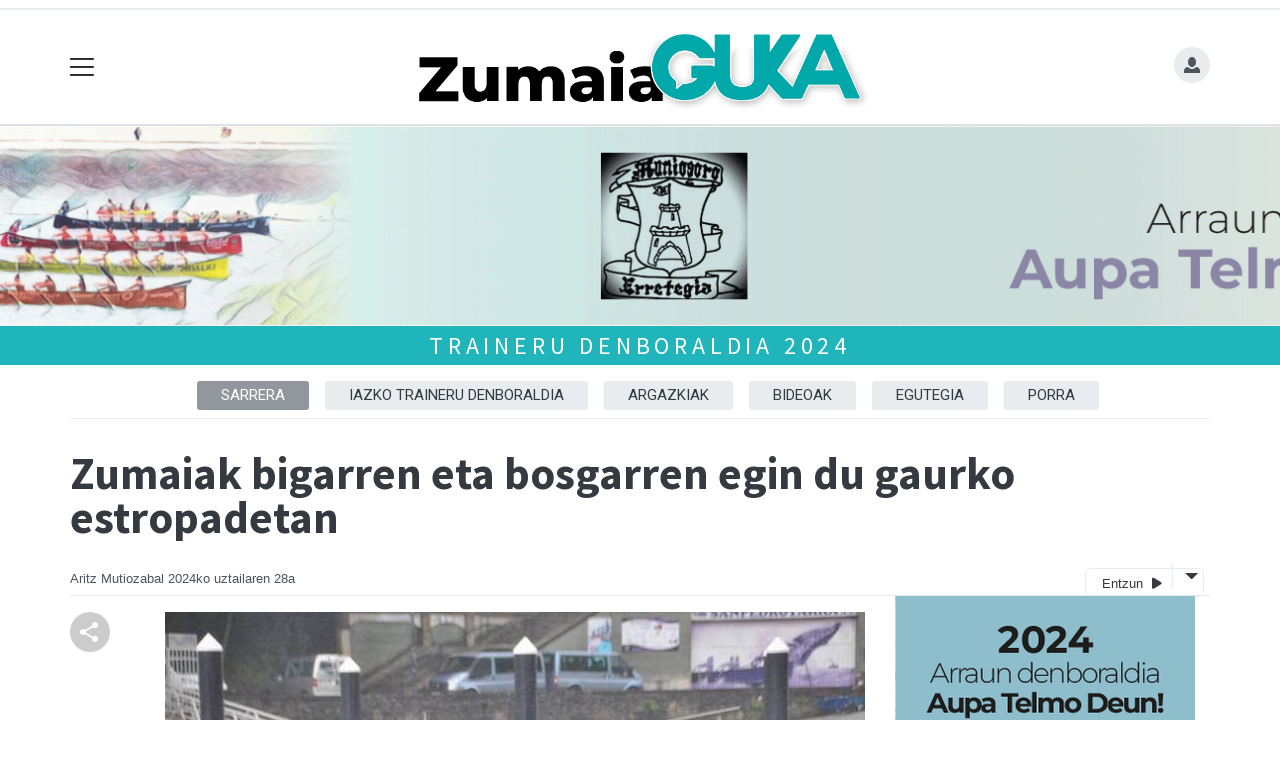

--- FILE ---
content_type: text/html; charset=utf-8
request_url: https://zumaiaguka.eus/zumaia/1722174403257-zumaiak-bigarren-eta-bosgarren-egin-du-gaurko-estropadetan
body_size: 15751
content:

<!DOCTYPE html>
<html lang="eu">
    <head>
        
        <!-- Google Tag Manager -->
        <script>
        window.dataLayer = window.dataLayer || [];

        dataLayer.push({
            'user_authenticated': 'False',
        });

        </script>
        <!-- Global site tag (gtag.js) - Google Analytics -->
<script async src="https://www.googletagmanager.com/gtag/js?id=UA-348259-1"></script>
<script>
  window.dataLayer = window.dataLayer || [];
  function gtag(){dataLayer.push(arguments);}
  gtag('js', new Date());

  gtag('config', 'UA-348259-1');
</script>

<!-- Google tag (gtag.js) --> <script async src="https://www.googletagmanager.com/gtag/js?id=G-TJDPCY22LH"></script> <script> window.dataLayer = window.dataLayer || []; function gtag(){dataLayer.push(arguments);} gtag('js', new Date()); gtag('config', 'G-TJDPCY22LH'); </script>
        <meta charset="utf-8">
        <meta name="viewport"
              content="width=device-width, initial-scale=1, shrink-to-fit=no">
        
    

  <script type="application/ld+json">
{
  "@context": "https://schema.org",
  "@type": "NewsArticle",
  "mainEntityOfPage": {
    "@type": "WebPage",
    "@id": "https://zumaiaguka.eus/zumaia/1722174403257-zumaiak-bigarren-eta-bosgarren-egin-du-gaurko-estropadetan"
  },
  "headline": "Zumaiak bigarren eta bosgarren egin du gaurko estropadetan",
  "image": ["https://ukt.tok-md.com/argazkiak/gRG/cache/DSC_4141_tokikom_700x700.JPG"],
  "datePublished": "2024-07-28T15:30:00+02:00",
  "dateModified": "2024-07-28T15:30:00+02:00",
  "author": {
    "@type": "Person",
    "name": "Aritz Mutiozabal"
  },
   "publisher": {
    "@type": "Organization",
    "name": "Zumaiaguka.eus",
    "logo": {
      "@type": "ImageObject",
      "url": "https://zumaiaguka.eus/static/img/logoa.png"
    }
  },
  "description": "Emakumeek haien dinamika onari eutsi diote, baina ehuneko eskas batzuengatik ihes egin die Erandioko banderak. Astillerok irabazi du estropada."
}
  </script>



        
            


    
        <meta property="canonical" content="https://zumaiaguka.eus/zumaia/1722174403257-zumaiak-bigarren-eta-bosgarren-egin-du-gaurko-estropadetan" />
    

    
        <meta property="default:image" content="https://zumaiaguka.eus/static/img/logoa.png" />
    

    
        <meta name="description" content="&lt;p&gt;Emakumeek haien dinamika onari eutsi diote, baina ehuneko eskas batzuengatik ihes egin die Erandioko banderak. Astillerok irabazi du estropada.&lt;/p&gt;">
    

    
        <meta property="fb:app_id" content="1623605237908890" />
    

    
        <meta property="image" content="https://ukt.tok-md.com/argazkiak/gRG/cache/DSC_4141_tokikom_700x700.JPG" />
    

    
        <meta property="keywords" content="batzuengatik, onari, haien, du, irabazi, gaurko, dinamika, bosgarren, banderak., eskas, emakumeek, eta, die, ehuneko, egin, baina, diote,, bigarren, eutsi, zumaiaguka.eus, estropada., zumaia, erandioko, astillerok, estropadetan, zumaiak, ihes" />
    

    
        <link rel="me" href="https://matx.eus/@azkoitiaguka" />
    

    
        <link rel="me" href="https://matx.eus/@azpeitiaguka" />
    

    
        <link rel="me" href="https://matx.eus/@guka" />
    

    
        <link rel="me" href="https://matx.eus/@orioguka" />
    

    
        <link rel="me" href="https://matx.eus/@zarautzguka" />
    

    
        <link rel="me" href="https://matx.eus/@zumaiaguka" />
    

    
        <meta property="og:description" content="Emakumeek haien dinamika onari eutsi diote, baina ehuneko eskas batzuengatik ihes egin die Erandioko banderak. Astillerok irabazi du estropada." />
    

    
        <meta property="og:image" content="https://ukt.tok-md.com/argazkiak/gRG/cache/DSC_4141_tokikom_700x700.JPG" />
    

    
        <meta property="og:site_name" content="Zumaiaguka.eus" />
    

    
        <meta property="og:title" content="Zumaiak bigarren eta bosgarren egin du gaurko estropadetan - Zumaia  - Zumaiaguka.eus" />
    

    
        <meta property="og:url" content="https://zumaiaguka.eus/zumaia/1722174403257-zumaiak-bigarren-eta-bosgarren-egin-du-gaurko-estropadetan" />
    

    
        <meta property="robots" content="index, follow" />
    

    
        <title>Zumaiak bigarren eta bosgarren egin du gaurko estropadetan - Zumaia  - Zumaiaguka.eus</title>
    

    
        <meta property="twitter:card" content="summary_large_image" />
    

    
        <meta property="twitter:creator" content="@tokikom" />
    

    
        <meta property="twitter:description" content="Emakumeek haien dinamika onari eutsi diote, baina ehuneko eskas batzuengatik ihes egin die Erandioko banderak. Astillerok irabazi du estropada." />
    

    
        <meta property="twitter:image" content="https://ukt.tok-md.com/argazkiak/gRG/cache/DSC_4141_tokikom_700x700.JPG" />
    

    
        <meta property="twitter:site" content="@tokikom" />
    

    
        <meta property="twitter:title" content="Zumaiak bigarren eta bosgarren egin du gaurko estropadetan - Zumaia  - Zumaiaguka.eus" />
    

    
        <meta property="twitter:url" content="https://zumaiaguka.eus/zumaia/1722174403257-zumaiak-bigarren-eta-bosgarren-egin-du-gaurko-estropadetan" />
    


        
        
        
            <link rel="apple-touch-icon"
                  href="/static/img/favicons/fav196.png?v=15.8.4"
                  type="image/png"
                  sizes="196x196" />
            <link rel="apple-touch-icon"
                  href="/static/img/favicons/fav180.png?v=15.8.4"
                  type="image/png"
                  sizes="180x180" />
            <link rel="apple-touch-icon"
                  href="/static/img/favicons/fav128.png?v=15.8.4"
                  type="image/png"
                  sizes="128x128" />
            <link rel="apple-touch-icon"
                  href="/static/img/favicons/fav64.png?v=15.8.4"
                  type="image/png"
                  sizes="64x64" />
            <link rel="apple-touch-icon"
                  href="/static/img/favicons/fav16.png?v=15.8.4"
                  type="image/png"
                  sizes="16x16" />
            <link rel="shortcut icon"
                  href="/static/img/favicons/fav196.png?v=15.8.4"
                  type="image/png"
                  sizes="196x196" />
            <link rel="shortcut icon"
                  href="/static/img/favicons/fav128.png?v=15.8.4"
                  type="image/png"
                  sizes="128x128" />
            <link rel="shortcut icon"
                  href="/static/img/favicons/fav64.png?v=15.8.4"
                  type="image/png"
                  sizes="64x64" />
            <link rel="shortcut icon"
                  href="/static/img/favicons/fav16.png?v=15.8.4"
                  type="image/png"
                  sizes="16x16" />
            <link rel="manifest"
                  href="/static/img/favicons/site.webmanifest?v=15.8.4">
            <link rel="mask-icon"
                  href="/static/img/favicons/safari-pinned-tab.svg?v=15.8.4"
                  color="#999999">
            <meta name="msapplication-TileColor" content="#999999">
            <meta name="theme-color" content="#ffffff">
            <meta name="google" content="notranslate" />
        
        <!-- Bootstrap CSS -->
        <link rel="stylesheet" href="/static/css/bootstrap.min.css">
        
            <link rel="stylesheet"
                  href="/static/css/open-iconic/font/css/open-iconic-bootstrap.css">
            <link rel="stylesheet" href="/static/css/fontawesome/css/all.css">
            <link rel="stylesheet" href="/static/css/global.css" media="screen">
            <link rel="stylesheet" href="/static/css/kirola.css" media="screen">
            <!-- Scrollytelling proba -->
            <link rel="stylesheet" href="/static/css/scrollama.css">
            <!-- Scrollytelling proba -->
            <link rel="stylesheet"
                  href="/static/css/aldagaiak.css"
                  media="screen">
        
        
    <!-- Elhuyar TTS -->
    <link rel="stylesheet"
          type="text/css"
          media="all"
          href="/static/css/tts/tts.css">
    <link rel="stylesheet"
          type="text/css"
          media="all"
          href="/static/css/tts/tinybox.css">
    <link rel="stylesheet"
          href="https://cdnjs.cloudflare.com/ajax/libs/font-awesome/6.2.0/css/all.min.css"
          integrity="sha512-xh6O/CkQoPOWDdYTDqeRdPCVd1SpvCA9XXcUnZS2FmJNp1coAFzvtCN9BmamE+4aHK8yyUHUSCcJHgXloTyT2A=="
          crossorigin="anonymous"
          referrerpolicy="no-referrer" />
    <!-- *********** -->
    <link rel="stylesheet" href="/static/css/tts/custom_tts.css" />
    <link rel="stylesheet"
          href="https://unpkg.com/swiper/swiper-bundle.min.css">

        <!-- Bootstrap JS -->
        <script src="https://unpkg.com/htmx.org@2.0.4"
                integrity="sha384-HGfztofotfshcF7+8n44JQL2oJmowVChPTg48S+jvZoztPfvwD79OC/LTtG6dMp+"
                crossorigin="anonymous"></script>
        
            <script defer src="/static/js/alpinejs_3.14.8.js"></script>
            <script src="/static/js/jquery-3.5.1.min.js"></script>
            <script src="/static/js/moment/moment-with-locales.min.js"></script>
            <script src="/static/js/popper.min.js"></script>
            <script src="/static/js/bootstrap.min.js"></script>
            <script src="/static/js/popup.js"></script>
            <script type="text/javascript" src="/static/js/xenda/jquery-ui.js"></script>
            <script type="text/javascript"
                    src="/static/js/cdn-img-backup-url.js?v=15.8.4"></script>
            <script src="/static/js/irrati_playerra.js"></script>
            <!-- Scrollytelling proba -->
            <script src="/static/js/scrollama/scrollama.js"></script>
            <!-- Scrollytelling proba -->
        
        <script src="/static/js/pagination.js"></script>
        <script src="/static/js/tempusdominus-bootstrap-4.min.js"></script>
        <link rel="stylesheet"
              type="text/css"
              href="/static/css/tempusdominus-bootstrap-4.min.css" />
        
    <link rel="stylesheet"
          href="https://cdn.jsdelivr.net/npm/lightgallery@1.6.10/dist/css/lightgallery.css" />
    <script src="/static/js/lightgallery.js"></script>
    <script src="https://cdn.jsdelivr.net/npm/lightgallery@1.6.10/modules/lg-thumbnail.js"></script>
    <script src="https://cdn.jsdelivr.net/npm/lightgallery@1.6.10/modules/lg-fullscreen.js"></script>
    <script src="https://cdn.jsdelivr.net/npm/lightgallery@1.6.10/modules/lg-zoom.js"></script>

        <script type="text/javascript">
        $(document).ready(function () {
            $("#useroptions").load('/erabiltzaileak/useroptions?url=' + location.href);
            $("#headerjs").load('/erabiltzaileak/headerjs');
        });
        </script>
        <!-- Google Tag Manager -->
        <script>
        (function (w, d, s, l, i) {
            w[l] = w[l] || []; w[l].push({
                'gtm.start':
                    new Date().getTime(), event: 'gtm.js'
            }); var f = d.getElementsByTagName(s)[0],
                j = d.createElement(s), dl = l != 'dataLayer' ? '&l=' + l : ''; j.async = true; j.src =
                    'https://www.googletagmanager.com/gtm.js?id=' + i + dl; f.parentNode.insertBefore(j, f);
        })(window, document, 'script', 'dataLayer', 'GTM-WB443R2');
        </script>
        <!-- End Google Tag Manager -->
        <script async='async' src='https://www.googletagservices.com/tag/js/gpt.js'></script>
<script>
  var googletag = googletag || {};
  googletag.cmd = googletag.cmd || [];
</script>
<script type='text/javascript'>
    googletag.cmd.push(function() {

        googletag.defineSlot('/6115446/BALEIKE/btn1', [300, 75], 'div-gpt-ad-1457084813629-0').addService(googletag.pubads()).setTargeting('herriak', ['Zumaia']).setTargeting('gaia', 'Kirola');
        googletag.defineSlot('/6115446/BALEIKE/btn2', [300, 75], 'div-gpt-ad-1457084813629-1').addService(googletag.pubads()).setTargeting('herriak', ['Zumaia']).setTargeting('gaia', 'Kirola');
        googletag.defineSlot('/6115446/BALEIKE/btn3', [300, 75], 'div-gpt-ad-1457084813629-2').addService(googletag.pubads()).setTargeting('herriak', ['Zumaia']).setTargeting('gaia', 'Kirola');
        googletag.defineSlot('/6115446/BALEIKE/ldb1', [[728, 90], [980, 90]], 'div-gpt-ad-1457084813629-3').addService(googletag.pubads()).setTargeting('herriak', ['Zumaia']).setTargeting('gaia', 'Kirola');
        googletag.defineSlot('/6115446/BALEIKE/ldb2', [[728, 90], [980, 90]], 'div-gpt-ad-1457084813629-4').addService(googletag.pubads()).setTargeting('herriak', ['Zumaia']).setTargeting('gaia', 'Kirola');
        googletag.defineSlot('/6115446/BALEIKE/mpu1', [[300, 250]], 'div-gpt-ad-1457084813629-5').addService(googletag.pubads()).setTargeting('herriak', ['Zumaia']).setTargeting('gaia', 'Kirola');
        googletag.defineSlot('/6115446/BALEIKE/mpu2', [[300, 250]], 'div-gpt-ad-1457084813629-6').addService(googletag.pubads()).setTargeting('herriak', ['Zumaia']).setTargeting('gaia', 'Kirola');
        googletag.defineSlot('/6115446/BALEIKE/mpu3', [[300, 600], [300, 250]], 'div-gpt-ad-1457084813629-7').addService(googletag.pubads()).setTargeting('herriak', ['Zumaia']).setTargeting('gaia', 'Kirola');
        googletag.defineSlot('/6115446/BALEIKE/mpu4', [[300, 600], [300, 250]], 'div-gpt-ad-1457084813629-8').addService(googletag.pubads()).setTargeting('herriak', ['Zumaia']).setTargeting('gaia', 'Kirola');
        googletag.defineSlot('/6115446/BALEIKE/mpu5', [[300, 600], [300, 250]], 'div-gpt-ad-1457084813629-11').addService(googletag.pubads()).setTargeting('herriak', ['Zumaia']).setTargeting('gaia', 'Kirola');
        googletag.defineSlot('/6115446/BALEIKE/mpu6', [[300, 600], [300, 250]], 'div-gpt-ad-1457084813629-12').addService(googletag.pubads()).setTargeting('herriak', ['Zumaia']).setTargeting('gaia', 'Kirola');
        googletag.defineSlot('/6115446/BALEIKE/ldbm1', [320, 50], 'div-gpt-ad-1457084813629-9').addService(googletag.pubads()).setTargeting('herriak', ['Zumaia']).setTargeting('gaia', 'Kirola');
        googletag.defineSlot('/6115446/BALEIKE/ldbm2', [320, 50], 'div-gpt-ad-1457084813629-10').addService(googletag.pubads()).setTargeting('herriak', ['Zumaia']).setTargeting('gaia', 'Kirola');
        
        googletag.pubads().enableSingleRequest();
        googletag.pubads().collapseEmptyDivs(true);
        googletag.enableServices();
    });
</script>

    </head>
    <body 
          >
        <div class="container publitop mb-2 text-center">
            
                <div id='div-gpt-ad-1457084813629-3'
     style='min-height:90px;'>
    <script type='text/javascript'>googletag.cmd.push(function() { googletag.display('div-gpt-ad-1457084813629-3'); });</script>
</div>

            
        </div>
        <script>
        $(document).ready(function () {
            $('#navbarSupportedContent').on('shown.bs.collapse', function (e) {
                // Action to execute once the collapsible area is expanded
                $('#sticky-header-wrapper').removeClass('sticky-top');
                window.scrollTo(0, 0);
            });
            $('#navbarSupportedContent').on('hidden.bs.collapse', function (e) {
                // Action to execute once the collapsible area is expanded
                $('#sticky-header-wrapper').addClass('sticky-top');
            })

        });

        </script>
        


        <div class="sticky-top bg-white tk-header" id="sticky-header-wrapper">
            <div class="container">
                <nav class="navbar navbar-light p-0 row">
                    <div class="col-md-auto col-2 text-left align-middle h-100 d-inline-block p-0">
                        <button class="navbar-toggler my-1 border-0"
                                type="button"
                                data-toggle="collapse"
                                data-target="#navbarSupportedContent"
                                aria-controls="navbarSupportedContent"
                                aria-expanded="false"
                                aria-label="Toggle navigation">
                            <span class="navbar-toggler-icon"></span>
                        </button>
                    </div>
                    <div id="logocontainer"
                         class="col text-center align-middle h-100 d-inline-block px-1">
                        <a class="navbar-brand default-logo my-1 mx-0" href="/">
                            
                            
                                <img src="/static/img/logoa.png?v=15.8.4"
                                     class="img-fluid"
                                     alt="https://zumaiaguka.eus logoa" />
                            
                        </a>
                    </div>
                    <div class="col-md-auto col-2 text-right align-middle h-100 d-inline-block p-0">
                        <form id="useroptions" class="navbar-right my-1">
                        </form>
                    </div>
                    <div class="collapse navbar-collapse" id="navbarSupportedContent">
<div class="row mb-3 pb-3 border-bottom">
    <div class="col-md-4 ">
        <form class="form-inline"
              method="GET"
              action="/bilaketa">
            <input class="form-control col-9 ml-3"
                   type="search"
                   placeholder="Bilatu..."
                   aria-label="Bilatu"
                   name="bilaketa" />
            <input type="hidden" name="webguneak" value="zumaiaguka" />
            <input type="hidden" name="ordena" value="berritasuna" />
            <span class="ml-2">
                <button type="submit" class="btn btn-light">
                    <i class="fa-solid fa-magnifying-glass" aria-hidden="true"></i>
                </button>
            </span>
        </form>
    </div>
</div>
<div class="row">

          <div class="col-md-4 menua01">
                <ul class="navbar-nav mr-auto">

                    <li class="nav-item dropdown">
                            <a class="nav-link dropdown-toggle" href="#" id="navbarDropdown" role="button" data-toggle="dropdown" aria-haspopup="true" aria-expanded="false">
                              Gaiak
                            </a>
                            <div class="dropdown-menu" aria-labelledby="navbarDropdown">
                              <a class="dropdown-item" href="/aisia/">Aisia</a>
                              <a class="dropdown-item" href="/ekonomia/">Ekonomia</a>
                              <a class="dropdown-item" href="/euskara/">Euskara</a>
                              <a class="dropdown-item" href="/jaiak/">Jaiak</a>
                              <a class="dropdown-item" href="/gizartea/">Gizartea</a>
                              <a class="dropdown-item" href="/hezkuntza/">Hezkuntza</a>
                              <a class="dropdown-item" href="/hirigintza/">Hirigintza</a>
                              <a class="dropdown-item" href="/iritzia/">Iritzia</a>
                              <a class="dropdown-item" href="/kirola/">Kirola</a>
                              <a class="dropdown-item" href="/kultura/">Kultura</a>
                              <a class="dropdown-item" href="/politika/">Politika</a>
                            </div>
                    </li>
                    <div class="dropdown-divider"></div>


                    <li class="nav-item dropdown">
                     <li class="nav-item">
                         <a class="nav-link" href="/agenda/">Agenda</a>
                    </li>
                    <div class="dropdown-divider"></div>


                    <li class="nav-item dropdown">
                     <li class="nav-item">
                         <a class="nav-link" href="/komunitatea/">Komunitatea</a>
                    </li>
                    <div class="dropdown-divider"></div>



                    <li class="nav-item dropdown">
                     <li class="nav-item">
                         <a class="nav-link" href="/gida/">Gida komertziala</a>
                    </li>
                    <div class="dropdown-divider"></div>


                    <li class="nav-item dropdown">
                     <li class="nav-item">
                         <a class="nav-link" href="/eskelak/">Eskelak</a>
                    </li>
                    <div class="dropdown-divider"></div>



                    <li class="nav-item dropdown">
                     <li class="nav-item">
                         <a class="nav-link" href="/hemeroteka/">Hemeroteka</a>
                    </li>
                    <div class="dropdown-divider"></div>


                    <li class="nav-item dropdown">
                     <li class="nav-item">
                         <a class="nav-link" href="/kideak/">Gukakide txokoa</a>
                    </li>
                    <div class="dropdown-divider"></div>


                   </div><!-- menua01 -->



          <div class="col-md-4 menua02">
              <div class="row">
                      <div class="col-12">
                      <ul class="navbar-nav mr-auto">
                          <li class="nav-item"><a class="nav-link" href="/galeriak/"><i class="fas fa-images"></i></i>Argazki galeriak</a></li>
                          <li class="nav-item"><a class="nav-link" href="/bideoak/"><i class="fas fa-video"></i>Bideoak</a></li>
                          <li class="nav-item"><a class="nav-link" href="/bereziak/"><i class="fas fa-stream">
</i>Bereziak</a></li>
                          <li class="nav-item"><a class="nav-link" href="/prentsa"><i class="fas fa-book"></i>Aldizkaria</a></li>
                          <li class="nav-item"><a class="nav-link" href="/zozketak"><i class="fas fa-trophy"></i>Zozketak</a></li>
                          <li class="nav-item"><a class="nav-link" href="/webkamera/"><i class="fas fa-swimmer"></i>Webkamera eta Itsasoa</a></li>
 <li class="nav-item"><a class="nav-link" href="/eguraldia"><i class="fas fa-sun"></i>Eguraldia</a></li>
<div class="row">

         </ul>
                      </div>
              </div> <!-- row -->
              </div><!-- menua02 -->

          <div class="col-md-4 menua03">

              <ul class="navbar-nav mr-auto">
                  <li class="nav-item"><a class="nav-link" href="/baleike/">Baleike</a></li>
                  <li class="nav-item"><a class="nav-link" href="/honi-buruz/">Nor gara?</a></li>
                  <li class="nav-item"><a class="nav-link" href="/bazkidetu/">Egin bazkide</a></li>
 <li class="nav-item"><a class="nav-link" href="/guka-aplikazioa/">GUKA aplikazioa</a></li>
<li class="nav-item"><a class="nav-link" href="/guka-whatsapp-kanala/">GUKA whatsapp kanala</a></li>
                  <li class="nav-item"><a class="nav-link" href="/kontaktua/">Harremanetarako</a></li>
<li class="nav-item"><a class="nav-link" href="/lan-poltsa/">Gurekin lan egin nahi?</a></li>
                  <li class="nav-item"><a class="nav-link" href="/publizitatea/">Publizitatea</a></li>

              </ul>
          </div><!-- menua 03 -->
      </div><!-- row -->
<div class="row sare_sozialak_menua">
    <div class="col-md-6 sare_sozialak">
<a href="https://www.instagram.com/zumaiaguka/"><i class="fa-brands fa-instagram"></i></a>
<a href="https://x.com/ZumaiaGuka"><i class="fa-brands fa-x-twitter"></a></i></a>

<a href="https://www.facebook.com/baleike"><i class="fa-brands fa-facebook-f"></i></a>

<a href="mailto:zumaia@ukt.eus"><i class="fa-regular fa-envelope"></i></a></div>
    <div class="col-md-6 tokikom_logoa">
        <img src="/static/img/logo_tokikom_menu.png"
             alt="Tokikom menuko logotipoa" />
    </div>
</div>
</div>
                </nav>
            </div>
            <div class="border m-0"></div>
            <div class="">
                
                    <div class="tk-subheader tk-subheadereffect text-center text-uppercase mb-3">
                        
    
        <div class="header-image"></div>
        <style type="text/css">
            .header-image {
                display: block;
                width: 100%;
                height: 200px;
                text-align: center;
                background: url('https://ukt.tok-md.com/argazkiak/TTg/1919x202ARRAUNA_ZUMAIA.gif') no-repeat center center scroll;
                -webkit-background-size: cover;
                -moz-background-size: cover;
                background-size: cover;
                -o-background-size: cover;
            }
        </style>
    
    
    <div id="header-title">
        
            <a href="/bereziak/traineru-denboraldia-2024-zumaia">Traineru denboraldia 2024</a>
        
    </div>


                    </div>
                
            </div>
            <div id="headerjs"></div>
        </div>
        <div id="tk-maincontainer">
            
            
            
                <div class="tk-content">
                    <div class="container">
                        <div class="row">
                            <div class="col-12">
                                

<nav class="navbar navbar-expand navbar-light tk-menuhorizontala p-0">
    <div class="navbar-collapse">
        <ul class="navbar-nav mr-auto text-uppercase small list-unstyled">
            <li class="nav-item active"><a class="nav-link" href="/bereziak/traineru-denboraldia-2024-zumaia">Sarrera</a></li>
            
            <li class="nav-item "><a class="nav-link" href="https://zumaiaguka.eus/bereziak/traineru-denboraldia-2023-zumaia">Iazko traineru denboraldia</a></li>
            
            <li class="nav-item "><a class="nav-link" href="/bereziak/traineru-denboraldia-2024-zumaia/argazkiak">Argazkiak</a></li>
            
            <li class="nav-item "><a class="nav-link" href="/bereziak/traineru-denboraldia-2024-zumaia/bideoak">Bideoak</a></li>
            
            <li class="nav-item "><a class="nav-link" href="https://guka.eus/zumaia/1718708086977-hauek-dira-aurtengo-traineru-denboraldiko-egutegiak">Egutegia</a></li>
            
            <li class="nav-item "><a class="nav-link" href="https://zumaiaguka.eus/porrak/arraun-porra-2024-zumaia">Porra</a></li>
            
        </ul>
    </div>
</nav>


                                
    


    

<div class="row  no-subscriber">
    <div class="col-12">
        
            
            
            <div id="title" class="">
                <h1 id="content-title" class="mt-3 mb-4">Zumaiak bigarren eta bosgarren egin du gaurko estropadetan</h1>
                <p id = "disableTitleTranslation" class="d-none">
                    <span id="content-title-msg"></span>
                    <button id="" class="" onclick="disableTranslation()">&#10007;</button>
                </p>
            </div>
            
                <div class="tk-display-signature">
                    



    
        
        
        
        <span class="tk-author-card mr-1 small">
            
                Aritz Mutiozabal
            
        </span>
    

<span class="tk-datePublished mr-1">2024ko uztailaren 28a</span>



                    
                    
                        


<!-- TTS -->
<!--desktop-->
<div class="tk-adimen">
   
      <div class="tk-entzun">
         <div class="elhuyarDropdown">
            <button id="playerIndicator" class="play" onclick="elhuyarManager()">
               Entzun
               <span id="playerIndicator" class="playbotoia play" accesskey="p"></span>
            </button>
            <button onclick="elhuyarDropdownFunction()" class="dropbtn"></button>
            <div id="elhuyarDropdownContent" class="dropdown-content">
               <a href="#" class="deskargatu" onclick="TTS.deskargatutestuaaudiogisa()">Deskargatu</a>
               <a href="#"
                  onclick="TTS.about(); return false;"
                  class="info"
                  title="Honi buruz">Info</a>
               <span class="ahotsak">Ahotsak :</span>
               <div id="ahotsakoptions" class="ahotsakoptions"></div>
            </div>
         </div>
      </div>
   
   
</div>
<p id="lerrojauzia2" class="clear"></p>
<div class="d-none">
   <a href="#"
      id="playbotoiabozgorailua"
      onclick="TTS.entzun(); return false;"
      class="playbotoiabozgorailua audiobotoia"
      title="Edukia entzun"
      accesskey="p"></a>
   <a href="#"
      id="gelditubotoia"
      onclick="TTS.stopBotoia(); return false;"
      class="gelditubotoia audiobotoia d-none"
      title="Amaitu"
      accesskey="s"
      style="display:none"></a>
   <a href="#"
      id="hasierarabotoia"
      onclick="TTS.hasierara(); return false;"
      class="hasierarabotoia audiobotoia d-none"
      title="Hasierara"
      accesskey="c"
      style="display:none"></a>
   <a href="#"
      id="atzeraparagrafoabotoia"
      onclick="TTS.atzeraparagrafoa(); return false;"
      class="atzeraparagrafoabotoia audiobotoia d-none"
      title="Aurreko paragrafora"
      accesskey="x"
      style="display:none"></a>
   <a href="#"
      id="atzerabotoia"
      onclick="TTS.atzera(); return false;"
      class="atzerabotoia audiobotoia d-none"
      title="Aurreko esaldira"
      accesskey="a"
      style="display:none"></a>
   <a href="#"
      id="aurrerabotoia"
      onclick="TTS.aurrera(); return false;"
      class="aurrerabotoia audiobotoia d-none"
      title="Hurrengo esaldira"
      accesskey="d"
      style="display:none"></a>
   <a href="#"
      id="aurreraparagrafoabotoia"
      onclick="TTS.aurreraparagrafoa(); return false;"
      class="aurreraparagrafoabotoia audiobotoia d-none"
      title="Hurrengo paragrafora"
      accesskey="w"
      style="display:none"></a>
   <a href="#"
      id="amaierarabotoia"
      onclick="TTS.amaierara(); return false;"
      class="amaierarabotoia audiobotoia d-none"
      title="Amaierara"
      accesskey="e"
      style="display:none"></a>
   <a href="#"
      id="joanbotoia"
      onclick="TTS.joan(); return false;"
      class="joanbotoia audiobotoia d-none"
      title="Zati zehatz batera joateko, klik egin bertan eta jarraitu botoia sakatu"
      accesskey="j"
      style="display:none"></a>
   <a href="#"
      id="azalpentestua"
      onclick="TTS.entzun(); return false;"
      class="azalpentestua audiobotoia d-none"
      title="Edukia entzun"
      style="display:none">
      <span id="entzuntestua" class="entzuntestua">Orria entzun</span>
   </a>
   <a href="#"
      id="aboutbotoia"
      onclick="TTS.about(); return false;"
      class="aboutbotoia audiobotoia d-none"
      title="Honi buruz"
      accesskey="h"
      style="display:none"></a>
   <div id=""
        class="bolumenakontrola audiobotoia d-none"
        title="Bolumena"
        style="display:none">
      <div class="banatzekoa"></div>
      <a href="#"
         id="volume"
         class="volume"
         onclick="TTS.bolumenaerakutsiezkutatu(); return false;"
         accesskey="v"></a>
      <a href="#" id="bolumenaslider" class="bolumenaslider d-none"></a>
      <span id="bolumenatooltip"
            class="bolumenatooltip slidertooltipbolumena"
            style="display:none"></span>
   </div>
   <div id="abiadurakontrola"
        class="abiadurakontrola speed100 audiobotoia abiadura d-none"
        title="Irakurketaren abiadura"
        style="display:none"
        onmousedown="TTS.abiaduraaldatu()">
      <i class="fa-solid fa-xmark"></i>
   </div>
   <div id="hizlariakontrola"
        class="hizlariakontrola audiobotoia d-none"
        title="Hizlaria"
        style="display:none">
      <a href="#"
         id="hizlaria"
         class="hizlaria"
         onclick="TTS.hizlariaerakutsiezkutatu(); return false;"
         accesskey="g"></a>
      <div id="hizlariaukera" class="hizlariaukera" style="display:none"></div>
   </div>
   <div id="hizkuntzakontrola"
        class="hizkuntzakontrola audiobotoia d-none"
        title="Testuaren hizkuntza"
        style="display:none">
      <a href="#"
         id="hizkuntza"
         class="hizkuntza"
         onclick="TTS.hizkuntzaerakutsiezkutatu(); return false;"
         accesskey="l"></a>
      <div id="hizkuntzaaukera" class="hizkuntzaaukera" style="display:none">
         <a href="#"
            id="hizkuntzaeuskara"
            class="hizkuntzaeuskara ezkerrean aukeratuta d-none"
            onclick="TTS.hizkuntzaaldatu(event); return false;"
            title="Euskara"
            accesskey="u"></a>
         <div class="ezkerrean banatzekoa"></div>
         <a href="#"
            id="hizkuntzagaztelania"
            class="hizkuntzagaztelania ezkerrean d-none"
            onclick="TTS.hizkuntzaaldatu(event); return false;"
            title="Gaztelania"
            accesskey="i"></a>
      </div>
   </div>
</div>

                    
                </div>
            
        
    </div>
</div>
<div class="row w-100">
    
        <div class="col-md-1">

    <div class="tk-socialbuttons sticky-top">
        <ul class="tk-share hidden-xs pt-3 list-unstyled">

            <li class="sharelink">
                <a  id="copy-btn" class="addthis_button_facebook at300b"
target="_blank"
title="Share"
>
<svg width="40" height="40" viewBox="0 0 40 40" fill="none" xmlns="http://www.w3.org/2000/svg">
 <circle cx="20" cy="20" r="20" fill="#CCCCCC"/>
 <path d="M25 30C24.1667 30 23.4583 29.7083 22.875 29.125C22.2917 28.5417 22 27.8333 22 27C22 26.9 22.025 26.6667 22.075 26.3L15.05 22.2C14.7833 22.45 14.475 22.646 14.125 22.788C13.775 22.93 13.4 23.0007 13 23C12.1667 23 11.4583 22.7083 10.875 22.125C10.2917 21.5417 10 20.8333 10 20C10 19.1667 10.2917 18.4583 10.875 17.875C11.4583 17.2917 12.1667 17 13 17C13.4 17 13.775 17.071 14.125 17.213C14.475 17.355 14.7833 17.5507 15.05 17.8L22.075 13.7C22.0417 13.5833 22.021 13.471 22.013 13.363C22.005 13.255 22.0007 13.134 22 13C22 12.1667 22.2917 11.4583 22.875 10.875C23.4583 10.2917 24.1667 10 25 10C25.8333 10 26.5417 10.2917 27.125 10.875C27.7083 11.4583 28 12.1667 28 13C28 13.8333 27.7083 14.5417 27.125 15.125C26.5417 15.7083 25.8333 16 25 16C24.6 16 24.225 15.929 23.875 15.787C23.525 15.645 23.2167 15.4493 22.95 15.2L15.925 19.3C15.9583 19.4167 15.9793 19.5293 15.988 19.638C15.9967 19.7467 16.0007 19.8673 16 20C15.9993 20.1327 15.9953 20.2537 15.988 20.363C15.9807 20.4723 15.9597 20.5847 15.925 20.7L22.95 24.8C23.2167 24.55 23.525 24.3543 23.875 24.213C24.225 24.0717 24.6 24.0007 25 24C25.8333 24 26.5417 24.2917 27.125 24.875C27.7083 25.4583 28 26.1667 28 27C28 27.8333 27.7083 28.5417 27.125 29.125C26.5417 29.7083 25.8333 30 25 30Z" fill="white"/>
 </svg>
</a>
<small id="copied_url"></small>


<script>
    // URLa kopiatzeko funtzioa
    const copyButton = document.getElementById('copy-btn');
    const copyButtonText = document.getElementById('copied_url');
    copyButton.addEventListener('click', () => {
    const url = window.location.href;
    navigator.clipboard.writeText(url).then(() => {
        
        copyButtonText.textContent = 'Esteka kopiatu da';
        copyButton.classList.add('copied');

        setTimeout(() => {
        copyButtonText.textContent = '';
        copyButton.classList.remove('copied');
        }, 2000);
    }).catch(err => {
        console.error('Akatsa kopiatzean:', err);
    });
    });
</script>
            </li>

            





</ul>
</div>

</div>
    
    <div class="col-md">
        
            <div class="mt-3">
                
                    
                        
                            <div class="tk-articleimage mb-3">
                                <div id="lightgallery">
                                    <a href="https://ukt.tok-md.com/argazkiak/gRG/DSC_4141.JPG">
                                        <img class="img-fluid"
                                             src="https://ukt.tok-md.com/argazkiak/gRG/cache/DSC_4141_tokikom_700x700.JPG"
                                             alt="Zumaiak bigarren eta bosgarren egin du gaurko estropadetan" />
                                    </a>
                                </div>
                                <div class="tk-photofooter">
                                    Telmo Deun Pasaiko estropadan. (Bermeo Arraun Argazkiak)
                                </div>
                            </div>
                            <script>
                            $(document).ready(function(){
                                $('#lightgallery').lightGallery({
                                    thumbnail: false,
                                    download: false,
                                });
                            });
                            </script>
                        
                    
                
                
                
                
            </div>
            
                <div id="summary" class="">
                    <div id="content-summary" class="tk-description mb-3"><p>Emakumeek haien dinamika onari eutsi diote, baina ehuneko eskas batzuengatik ihes egin die Erandioko banderak. Astillerok irabazi du estropada.</p></div>
                    <p id = "disableSummaryTranslation" class="d-none">
                        <span id="content-summary-msg"></span>
                        <button id="" class="" onclick="disableTranslation()">&#10007;</button>
                    </p>
                </div>
            
            
            
                <div class="tk-articlebody"><p>KAE 1 eta ETE ligetako jardunaldia izan da igande honetan, gizonezkoek Gorlizen eta emakumezkoek Erandion, eta Zarautzek zein Zumaiak lan benetan dotorea egin dute. ETEri dagokionez, erlojupeko estropada izan dute, eta Zumaiak eskuetan izan du bandera; izan ere, ehuneko eskas batzuengatik erdietsi du Astillerok garaipena. Edonola ere, harro egoteko moduko proba osatu dute zumaiarrek.</p>
<p>Zarauzko Enbatak ere bere dinamikari eutsi dio, eta hirugarren tokiari eutsi dio gaurkoan; sailkapen orokorrean ere hirugarren postuan kontsolidatuta. Gaurkoan, hamabost segundoko aldea atera diete Astillerok eta Zumaiak, baina zarauztarrek atzetik duten Kaikuri bost segundo sartu dizkiote, beraz, hor goian egoteko eskifaia duela erakusten ari da.</p>
<table class="tab-item clasificacion clasificacion-regata grid_12 alpha" cellspacing="0">
<thead>
<tr>
<th class="puesto" scope="col">&nbsp;</th>
<th class="club" scope="col">Elkartea</th>
<th class="tiempo" scope="col">Denbora</th>
<th class="puntos" scope="col">&nbsp;</th>
</tr>
</thead>
<tbody>
<tr>
<th scope="row">1&ordm;</th>
<td class="club">SDR ASTILLERO &Eacute;NERYT SERVICIOS</td>
<td class="tiempo">10:43,27</td>
<td class="puntos">&nbsp;</td>
</tr>
<tr>
<th scope="row">2&ordm;</th>
<td class="club">Zumaia DELTECO</td>
<td class="tiempo">10:43,62</td>
<td class="puntos">&nbsp;</td>
</tr>
<tr>
<th scope="row">3&ordm;</th>
<td class="club">ZARAUTZ GESALAGA OKELAN</td>
<td class="tiempo">10:57,16</td>
<td class="puntos">&nbsp;</td>
</tr>
<tr>
<th scope="row">4&ordm;</th>
<td class="club">KAIKU NORTEGAS</td>
<td class="tiempo">11:02,44</td>
<td class="puntos">&nbsp;</td>
</tr>
<tr>
<th scope="row">5&ordm;</th>
<td class="club">SAN JUAN - CMO VALVES</td>
<td class="tiempo">11:05,54</td>
<td class="puntos">&nbsp;</td>
</tr>
<tr>
<th scope="row">6&ordm;</th>
<td class="club">Ondarroa CIKAUTXO</td>
<td class="tiempo">11:19,41</td>
<td class="puntos">&nbsp;</td>
</tr>
<tr>
<th scope="row">7&ordm;</th>
<td class="club">DEUSTO - BILBAO</td>
<td class="tiempo">11:19,58</td>
<td class="puntos">&nbsp;</td>
</tr>
<tr>
<th scope="row">8&ordm;</th>
<td class="club">Hernani Mitxelena Mekanizatuak</td>
<td class="tiempo">11:29,17</td>
<td class="puntos">&nbsp;</td>
</tr>
</tbody>
</table>
<p>Erandion, berriz, bigarren txandan etorri da ezustea. Itsasoko Amak egundoko denbora egin du, 21:01:39koarekin, eta haientzat izan da bandera. Santurtziko traineruaren atzetik, 11 segundora helmugaratu da Zarautz bigarren txandan. Azken jardunaldietako arantza kendu dute gaurkoan Enbatako mutilek, irabazlearen saioan arraun egiteak mesede egin diolako: sailkapenean laugarren bukatu du, San Juan eta Lapurdiren atzetik.</p>
<p>Zumaiako Telmo Deun ontziak, aitzitik, ez du erakutsi atzo zuen bezainbesteko borrokarako grina, eta bosgarren amaitu du estropada. Hirugarren postuan amaitu du bere txandan, baina bigarren txandako denborak hobeak izanda, zenbait puntu galdu ditu sailkapen orokorrean.</p>
<p>Orioko bigarren taldeak beheraldi nabarmena izan du atzotik gaurrera. Zortzigarren postutik hamabigarren izatera igaro da gaur.&nbsp; Azken postuan bukatu du gaurkoan, segundo asko galduta.</p>
<table class="tab-item clasificacion clasificacion-regata grid_12 alpha" style="width: 348px; height: 375px;" cellspacing="0">
<thead>
<tr style="height: 27px;">
<th class="puesto" style="width: 28.6833px; height: 27px;" scope="col">&nbsp;</th>
<th class="club" style="width: 243.433px; height: 27px;" scope="col">Elkartea</th>
<th class="tiempo" style="width: 63.25px; height: 27px;" scope="col">Denbora</th>
<th class="puntos" style="width: 11.6333px; height: 27px;" scope="col">&nbsp;</th>
</tr>
</thead>
<tbody>
<tr style="height: 27px;">
<th style="width: 28.6833px; height: 27px;" scope="row">1&ordm;</th>
<td class="club" style="width: 243.433px; height: 27px;"><a href="http://www.liga-arc.com/eu/clubes/2024/103/1/cr-itsasoko-ama-ae/plantilla">CR ITSASOKO AMA AE</a></td>
<td class="tiempo" style="width: 63.25px; height: 27px;">21:01:39</td>
<td class="puntos" style="width: 11.6333px; height: 27px;">&nbsp;</td>
</tr>
<tr style="height: 27px;">
<th style="width: 28.6833px; height: 27px;" scope="row">2&ordm;</th>
<td class="club" style="width: 243.433px; height: 27px;">SAN JUAN - CMO VALVES</td>
<td class="tiempo" style="width: 63.25px; height: 27px;">21:02:15</td>
<td class="puntos" style="width: 11.6333px; height: 27px;">&nbsp;</td>
</tr>
<tr style="height: 27px;">
<th style="width: 28.6833px; height: 27px;" scope="row">3&ordm;</th>
<td class="club" style="width: 243.433px; height: 27px;">LAPURDI ANTTON BILBAO</td>
<td class="tiempo" style="width: 63.25px; height: 27px;">21:07:34</td>
<td class="puntos" style="width: 11.6333px; height: 27px;">&nbsp;</td>
</tr>
<tr style="height: 51px;">
<th style="width: 28.6833px; height: 51px;" scope="row">4&ordm;</th>
<td class="club" style="width: 243.433px; height: 51px;">ZARAUTZ GESALAGA OKELAN</td>
<td class="tiempo" style="width: 63.25px; height: 51px;">21:12:94</td>
<td class="puntos" style="width: 11.6333px; height: 51px;">&nbsp;</td>
</tr>
<tr style="height: 27px;">
<th style="width: 28.6833px; height: 27px;" scope="row">5&ordm;</th>
<td class="club" style="width: 243.433px; height: 27px;">ZUMAIA DELTECO</td>
<td class="tiempo" style="width: 63.25px; height: 27px;">21:19:14</td>
<td class="puntos" style="width: 11.6333px; height: 27px;">&nbsp;</td>
</tr>
<tr style="height: 27px;">
<th style="width: 28.6833px; height: 27px;" scope="row">6&ordm;</th>
<td class="club" style="width: 243.433px; height: 27px;">ARKOTE OCCIDENT</td>
<td class="tiempo" style="width: 63.25px; height: 27px;">21:19:51</td>
<td class="puntos" style="width: 11.6333px; height: 27px;">&nbsp;</td>
</tr>
<tr style="height: 27px;">
<th style="width: 28.6833px; height: 27px;" scope="row">7&ordm;</th>
<td class="club" style="width: 243.433px; height: 27px;">ORSA HONDARRIBIA</td>
<td class="tiempo" style="width: 63.25px; height: 27px;">21:22:19</td>
<td class="puntos" style="width: 11.6333px; height: 27px;">&nbsp;</td>
</tr>
<tr style="height: 27px;">
<th style="width: 28.6833px; height: 27px;" scope="row">8&ordm;</th>
<td class="club" style="width: 243.433px; height: 27px;">CAMARGO</td>
<td class="tiempo" style="width: 63.25px; height: 27px;">21:24:54</td>
<td class="puntos" style="width: 11.6333px; height: 27px;">&nbsp;</td>
</tr>
<tr style="height: 27px;">
<th style="width: 28.6833px; height: 27px;" scope="row">9&ordm;</th>
<td class="club" style="width: 243.433px; height: 27px;">PORTUGALETE</td>
<td class="tiempo" style="width: 63.25px; height: 27px;">21:32:53</td>
<td class="puntos" style="width: 11.6333px; height: 27px;">&nbsp;</td>
</tr>
<tr style="height: 27px;">
<th style="width: 28.6833px; height: 27px;" scope="row">10&ordm;</th>
<td class="club" style="width: 243.433px; height: 27px;">SDR PEDRE&Ntilde;A</td>
<td class="tiempo" style="width: 63.25px; height: 27px;">21:32:55</td>
<td class="puntos" style="width: 11.6333px; height: 27px;">&nbsp;</td>
</tr>
<tr style="height: 27px;">
<th style="width: 28.6833px; height: 27px;" scope="row">11&ordm;</th>
<td class="club" style="width: 243.433px; height: 27px;">DEUSTO - BILBAO</td>
<td class="tiempo" style="width: 63.25px; height: 27px;">21:34:51</td>
<td class="puntos" style="width: 11.6333px; height: 27px;">&nbsp;</td>
</tr>
<tr style="height: 27px;">
<th style="width: 28.6833px; height: 27px;" scope="row">12&ordm;</th>
<td class="club" style="width: 243.433px; height: 27px;">CRO ORIO</td>
<td class="tiempo" style="width: 63.25px; height: 27px;">22:00:04</td>
<td class="puntos" style="width: 11.6333px; height: 27px;">&nbsp;</td>
</tr>
</tbody>
</table></div>
            
            
        
        
            <div class="tk-articletags mb-3">
    <span>
    
        <a href="/kirola/">Kirola</a>
    
    </span>


    <span>
        
            
                <a  href="/zumaia/">Zumaia</a>
            
        
    </span>

</div>
            <div class="tk-articletags mb-3">
</div>
        
        
            <div class="row">
    
    
</div>
        
        
            <div class="tk-laguntza">
    </em></p>Zumaia Gukak zu bezalako irakurleen babesa behar du tokiko informazioa euskaraz eta modu profesionalean lantzen jarraitzeko.</em></p>

    
    <br/>
    <a class="btn btn-primary" href="https://zumaiaguka.eus/bazkidetu/">Izan Gukakide</a>
    
</div>
        
        
            <div id="commentsbase"></div>

<script type="text/javascript">
    $(document).ready(function () {
        $.ajax({
            type: 'GET',
            data: {
                obj_id: '321562',
                msg: '',
                url: '/zumaia/1722174403257-zumaiak-bigarren-eta-bosgarren-egin-du-gaurko-estropadetan',
            },
            url: "/erabiltzaileak/commentsbase",
            success: function (result) {
                $("#commentsbase").html(result);
            }
        });
    });
</script>
        
        
    </div>
    
        
            
                
<div class="w-300 mb-3 mx-auto">
    <div class="publia1">
        
        
            <div class="tk-babesleak-right">
                
                    <div class="tk-babesleak-inner">
                        <a href="https://zumaiaguka.eus/bereziak/traineru-denboraldia-2024-zumaia">
                            <img src="https://ukt.tok-md.com/argazkiak/wUo/cache/300x1000ZUMAIA_tokikom_300x.png">
                        </a>
                    </div>
                
            </div>
        
        
        
    </div>
    
</div>

            
        
    
</div>

    
        <div id="relatedjs" class="col-md-12"></div>
        <script type="text/javascript">
        $(document).ready(function() {
            $.ajax({
                type: 'GET',
                data: {
                        obj_id: '321562',
                        herria: 'zumaia',
                      },
                url: "/erabiltzaileak/relatedjs",
                success: function(result){
                    $("#relatedjs").html(result);
                }
            });
        });
        </script>
    
    <div class ="col-md-12">

</div>

                            </div>
                        </div>
                    </div>
                </div>
            
        </div>
        <div class="container publibottom py-1 text-center">
            
                <div id='div-gpt-ad-1457084813629-4'
     >
    <script type='text/javascript'>googletag.cmd.push(function() { googletag.display('div-gpt-ad-1457084813629-4'); });</script>
</div>

            
        </div>
        <footer>
            
                <div class="tk-footer-content text-center p-3 pt-5 ">
                    <div class="container">
                        


    <address>
        <p><strong>UROLAKO KOMUNIKAZIO TALDEA KOOP. ELK.</strong>
 <br /> Foronda Kultur Etxea <br />
20750 Zumaia (Gipuzkoa) <br /> 
Telefonoa: 943 81 38 41  |  Helbide elektronikoa: zumaia@ukt.eus </p>
<p>Codesyntaxek garatua<br /><a href="https://creativecommons.org/licenses/by-sa/3.0/deed.eu" rel="nofollow"> <img alt="Creative Commons License" src="https://i.creativecommons.org/l/by-sa/3.0/88x31.png" /></a></p>
    </address>
    
        <ul class="social nav justify-content-center">
            
                <li class="nav-item">
                    <a href="https://www.facebook.com/baleike" class="nav-link">
                        <img src="/static/img/i_facebook.png" alt="Facebook logotipoa">
                    </a>
                </li>
            
            
                <li class="nav-item">
                    <a href="https://x.com/ZumaiaGuka" class="nav-link">
                        <img src="/static/img/i_x.png" alt="X logotipoa">
                    </a>
                </li>
            
            
            
                <li class="nav-item">
                    <a href="https://www.instagram.com/zumaiaguka/" class="nav-link">
                        <img src="/static/img/i_instagram.png" alt="Instagram logotipoa">
                    </a>
                </li>
            
            
            
            
                <li class="nav-item">
                    <a href="mailto:zumaia@ukt.eus" class="nav-link">
                        <img src="/static/img/i_mailto.png" alt="Email logotipoa">
                    </a>
                </li>
            
        </ul>
    


                        <ul class="nav justify-content-center text-uppercase tk-fontxsmall">
                            <li class="nav-item">
                                <a href="/honi-buruz/" class="nav-link text-light">Honi buruz</a>
                            </li>
                            <li class="nav-item">
                                <a href="/lege-oharra/" class="nav-link text-light">Lege oharra</a>
                            </li>
                            <li class="nav-item">
                                <a href="/publizitatea/" class="nav-link text-light">Publizitatea</a>
                            </li>
                            <li class="nav-item">
                                <a href="/parte-hartzea/" class="nav-link text-light">Arauak</a>
                            </li>
                            <li class="nav-item">
                                <a href="/kontaktua/" class="nav-link text-light">Harremanetarako</a>
                            </li>
                            <li class="nav-item">
                                <a href="/aktualitatea/rssak" class="nav-link text-light">Rss</a>
                            </li>
                            
                        </ul>
                    </div>
                </div>
                <div class="tk-footer-babesleak text-center text-white">
                    <div class="container"><p><strong>Babesleak</strong><br /> 
<a href="/argazkia/333179"><img src="https://ukt.tok-md.com/argazkiak/GQg/cache/logo_tokikom_700x700.png"></a></a> <a href="https://ukt.tok-md.com/argazkiak/rzD/7c1677ba.png"><img alt="Gipuzkoa Berria logoa" height="150" src="https://ukt.tok-md.com/argazkiak/hMs/logo.jpg" width="150" /></a> </p> <img alt="Bikain Ziurtagiria Maxixatzen" src="https://ukt.tok-md.com/argazkiak/UHi/Urrea_eusk_2021.jpg" width="100" /> <img <img alt="Kudeaketa aurreratua Maxixatzen" src="https://ukt.tok-md.com/argazkiak/xnD/A_EUS.jpg" width="100" /> <img <a href="https://zumaia.eus/eu"><img alt="Laboral kutxa logoa" height="72" src="https://ukt.tok-md.com/argazkiak/rvY/telefono-laboral-kutxa.png" width="106" /></a></div>
                </div>
                <div class="tk-footer-tokikom text-center bg-light p-3 hidden-xs-up">
                    <div class="container">
                        <a rel="nofollow" href="https://tokikom.eus">
                            <img src="/static/img/tk-logoa.png" alt="Tokikom logotipoa" />
                        </a>
                        <h5>Gertuko informazioa, euskaraz</h5>
                        <ul class="tk-medioak nav nav-pills justify-content-center text-uppercase small pt-2 my-2">
                            <li class="nav-item">
                                <a rel="nofollow"
                                   href="https://aiaraldea.eus"
                                   class="nav-link text-dark">Aiaraldea</a>
                            </li>
                            <li class="nav-item">
                                <a rel="nofollow" href="https://aikor.eus" class="nav-link text-dark">Aikor</a>
                            </li>
                            <li class="nav-item">
                                <a rel="nofollow" href="https://aiurri.eus" class="nav-link text-dark">Aiurri</a>
                            </li>
                            <li class="nav-item">
                                <a rel="nofollow" href="https://alea.eus" class="nav-link text-dark">Alea</a>
                            </li>
                            <li class="nav-item">
                                <a rel="nofollow" href="https://amezti.eus" class="nav-link text-dark">Amezti</a>
                            </li>
                            <li class="nav-item">
                                <a rel="nofollow" href="https://anboto.org" class="nav-link text-dark">Anboto</a>
                            </li>
                            <li class="nav-item">
                                <a rel="nofollow"
                                   href="https://antxetamedia.eus"
                                   class="nav-link text-dark">Antxeta irratia</a>
                            </li>
                            <li class="nav-item">
                                <a rel="nofollow" href="https://ataria.eus" class="nav-link text-dark">Ataria</a>
                            </li>
                            <li class="nav-item">
                                <a rel="nofollow"
                                   href="https://azpeitiaguka.eus"
                                   class="nav-link text-dark">Azpeitia Guka</a>
                            </li>
                            <li class="nav-item">
                                <a rel="nofollow"
                                   href="https://azkoitiaguka.eus"
                                   class="nav-link text-dark">Azkoitia Guka</a>
                            </li>
                            <li class="nav-item">
                                <a rel="nofollow" href="https://barren.eus" class="nav-link text-dark">Barren</a>
                            </li>
                            <li class="nav-item">
                                <a rel="nofollow" href="https://begitu.eus" class="nav-link text-dark">Begitu</a>
                            </li>
                            <li class="nav-item">
                                <a rel="nofollow"
                                   href="https://berriketan.eus"
                                   class="nav-link text-dark">Berriketan</a>
                            </li>
                            <li class="nav-item">
                                <a rel="nofollow"
                                   href="https://drogetenitturri.eus"
                                   class="nav-link text-dark">Drogeten itturri</a>
                            </li>
                            <li class="nav-item">
                                <a rel="nofollow" href="https://erran.eus" class="nav-link text-dark">Erran</a>
                            </li>
                            <li class="nav-item">
                                <a rel="nofollow"
                                   href="https://euskalerriairratia.eus"
                                   class="nav-link text-dark">
                                    Euskalerria
                                    Irratia
                                </a>
                            </li>
                            <li class="nav-item">
                                <a rel="nofollow" href="https://geuria.eus" class="nav-link text-dark">Geuria</a>
                            </li>
                            <li class="nav-item">
                                <a rel="nofollow" href="https://goiena.eus" class="nav-link text-dark">Goiena</a>
                            </li>
                            <li class="nav-item">
                                <a rel="nofollow" href="https://gitb.eus" class="nav-link text-dark">Goierri telebista</a>
                            </li>
                            <li class="nav-item">
                                <a rel="nofollow" href="https://guaixe.eus" class="nav-link text-dark">Guaixe</a>
                            </li>
                            <li class="nav-item">
                                <a rel="nofollow" href="http://guka.eus" class="nav-link text-dark">Guka</a>
                            </li>
                            <li class="nav-item">
                                <a rel="nofollow"
                                   href="http://guka.eus/telebista"
                                   class="nav-link text-dark">Guka telebista</a>
                            </li>
                            <li class="nav-item">
                                <a rel="nofollow" href="https://hiruka.eus" class="nav-link text-dark">Hiruka</a>
                            </li>
                            <li class="nav-item">
                                <a rel="nofollow" href="https://kronika.eus" class="nav-link text-dark">Kronika</a>
                            </li>
                            <li class="nav-item">
                                <a rel="nofollow" href="https://mailope.eus" class="nav-link text-dark">Mailope</a>
                            </li>
                            <li class="nav-item">
                                <a rel="nofollow" href="https://noaua.eus" class="nav-link text-dark">Noaua</a>
                            </li>
                            <li class="nav-item">
                                <a rel="nofollow" href="https://oizmendi.eus" class="nav-link text-dark">Oizmendi telebista</a>
                            </li>
                            <li class="nav-item">
                                <a rel="nofollow" href="https://orioguka.eus" class="nav-link text-dark">Orio Guka</a>
                            </li>
                            <li class="nav-item">
                                <a rel="nofollow"
                                   href="https://plaentxia.eus"
                                   class="nav-link text-dark">Plaentxia</a>
                            </li>
                            <li class="nav-item">
                                <a rel="nofollow"
                                   href="https://txintxarri.eus"
                                   class="nav-link text-dark">Txintxarri</a>
                            </li>
                            <li class="nav-item">
                                <a rel="nofollow" href="https://uriola.eus" class="nav-link text-dark">Uriola</a>
                            </li>
                            <li class="nav-item">
                                <a rel="nofollow"
                                   href="https://zarautzguka.eus"
                                   class="nav-link text-dark">Zarautz Guka</a>
                            </li>
                            <li class="nav-item">
                                <a rel="nofollow"
                                   href="https://zumaiaguka.eus"
                                   class="nav-link text-dark">Zumaia Guka</a>
                            </li>
                            <li class="nav-item">
                                <a rel="nofollow" href="https://28kanala.eus" class="nav-link text-dark">28 Kanala</a>
                            </li>
                        </ul>
                        <ul class="tk-medioderibatuak nav nav-pills justify-content-center">
                            <li class="nav-item">
                                <a rel="nofollow" href="https://matx.eus" class="nav-link text-dark">Matx</a>
                            </li>
                            <li class="nav-item">
                                <a rel="nofollow" href="https://gurean.eus" class="nav-link text-dark">Gurean</a>
                            </li>
                            <li class="nav-item">
                                <a rel="nofollow" href="https://ttap.eus" class="nav-link text-dark">Ttap</a>
                            </li>
                        </ul>
                        <div class="tk-iragarkiak small p-1">
                            <a rel="nofollow"
                               href="https://tokikom.eus/iragarleak"
                               class="text-dark">Tokikom publizitatea</a>
                        </div>
                        <div class="small">v15.8.4</div>
                    </div>
                </div>
            
        </footer>
        <!-- Elhuyar TTS -->
        
            
                <script type="text/javascript" src="/static/js/tts/wgxpath.install.js"></script>
                <script type="text/javascript" src="/static/js/tts/crel.js"></script>
                <script type="text/javascript" src="/static/js/tts/classList.js"></script>
                <script type="text/javascript" src="/static/js/tts/tts_berezia.js"></script>
                <script type="text/javascript" src="/static/js/tts/tts.js"></script>
                <script type="text/javascript" src="/static/js/tts/tinybox.js"></script>
                <script>$(document).ready(function() { TTS.botoiakerakutsi() });</script>
            
        
        <!-- *********** -->
        
    
    <script>
        document.addEventListener('DOMContentLoaded', function () {
            setAhotsak();
        });

        function setAhotsak() {
            jQuery('.ahotsakoptions').show(500);
            //this.hizlariaren_timeout_tenporizadorea=setTimeout(this.hizlariaerakutsiezkutatu,this.botoien_ezkutatzeko_timeout_denbora);
            var renderedHTMLString = '';
            var i = 0;
            Object.entries(TTS_berezia.aukeratu_daitezken_ahotsak).forEach(
            ([key, value]) => {
                if (i == 0) {
                    renderedHTMLString = renderedHTMLString +
                    '<a href="#" id="' + value + '" onclick="TTS.hizlariaaldatu(event); return false;" title="Hizlaria" accesskey="f" value="ahotsa" class="aukeratua">' + key + '</a>'; i = i + 1;
                } else {
                    renderedHTMLString = renderedHTMLString +
                    '<a href="#" id="' + value + '" onclick="TTS.hizlariaaldatu(event); return false;" title="Hizlaria" accesskey="f" value="ahotsa">' + key + '</a>';
                    i = i + 1;
                }
            },
            );
            document
            .getElementById('ahotsakoptions')
            .insertAdjacentHTML('beforeend', renderedHTMLString);
        }

        function elhuyarManager() {
            player = document.getElementById('playerIndicator');
            action = player.getAttribute('class');

            if (action == 'play') {
                jQuery('#playerIndicator').removeClass('playbotoia');
                jQuery('#playerIndicator').removeClass('play');
                // jQuery('#playerIndicator').addClass('gelditubotoia');
                jQuery('#playerIndicator').addClass('pause');
                jQuery('#playerIndicator').accessKey = "p";
                TTS.entzun();
            } else if (action == 'pause') {
                // TTS.stopBotoia();
                location.reload(true)
                // jQuery('#playerIndicator').removeClass('gelditubotoia');
                jQuery('#playerIndicator').removeClass('pause');
                // jQuery('#playerIndicator').addClass('playbotoia');
                jQuery('#playerIndicator').addClass('play');
                jQuery('#playerIndicator').accessKey = "s";
            }
        }

        function elhuyarDropdownFunction() {
            document.getElementById('elhuyarDropdownContent').classList.toggle('show');
        }

        function languageSelector(element) {
            const languageCodes = ['es', 'en', 'fr', 'ca', 'gl'];
            const language = element.id;

            if (languageCodes.includes(language)) {
                jQuery(`#${language}`).addClass('selectedLanguage');
                lang_list = languageCodes.filter(code => code !== language);
                lang_list.forEach(function(item, index){
                    jQuery(`#${item}`).removeClass('selectedLanguage');
                });
            }

            trebeManager();
        }

        

        // Close the dropdown menu if the user clicks outside of it
        window.onclick = function (event) {
            if (!event.target.matches('.dropbtn')) {
            var dropdowns = document.getElementsByClassName('dropdown-content');
            var i;
            for (i = 0; i < dropdowns.length; i++) {
                var openDropdown = dropdowns[i];
                if (openDropdown.classList.contains('show')) {
                openDropdown.classList.remove('show');
                }
            }
            }
        };
    </script>

        <!-- Google Tag Manager (noscript) -->
        <noscript><iframe src="https://www.googletagmanager.com/ns.html?id=GTM-WB443R2"
        height="0"
        width="0"
        style="display:none;
               visibility:hidden"></iframe></noscript>
        <!-- End Google Tag Manager (noscript) -->
        <script>window.$zoho=window.$zoho || {};$zoho.salesiq=$zoho.salesiq||{ready:function(){}}</script><script id="zsiqscript" src="https://salesiq.zohopublic.eu/widget?wc=siq06087dfa4c3ed69746701ea10a591e8fcc4ed734aa2753579d13b1f7e4fb7fe8" defer></script>
    </body>
</html>


--- FILE ---
content_type: text/html; charset=utf-8
request_url: https://zumaiaguka.eus/erabiltzaileak/useroptions?url=https://zumaiaguka.eus/zumaia/1722174403257-zumaiak-bigarren-eta-bosgarren-egin-du-gaurko-estropadetan
body_size: 210
content:


    <a href="/erabiltzaileak/accounts/login/?next=https://zumaiaguka.eus/zumaia/1722174403257-zumaiak-bigarren-eta-bosgarren-egin-du-gaurko-estropadetan">
        <span class="oi oi-person"></span>
    </a>



--- FILE ---
content_type: text/html; charset=utf-8
request_url: https://zumaiaguka.eus/erabiltzaileak/relatedjs?obj_id=321562&herria=zumaia
body_size: 3360
content:
<br />

    
    <div class="row d-none d-md-block">
    <div class="col-sm-12">
        <div class="row">
            
                <div class="col-sm-3">
<div class="card tk-comercecard border-top-0 border-left-0 border-right-0">
    
    <a href="/gida/komertzioak/ekimen-sl">
        <img src="https://ukt.tok-md.com/argazkiak/IhO/cache/995173-ekimen-sl-argazkia-photo_tokikom_735x413.jpg"
             alt="Ekimen S.L."
             data-title="Ekimen S.L."
             class="negozioa-image" />
    </a>
    <div class="card-body">
        <h4>
            <a href="/gida/komertzioak/ekimen-sl">Ekimen S.L.</a>
        </h4>
        
        <p>
            <span class="tk-shop-herria">Zumaia</span>
            <span class="tk-shop-saila">- Industria hornidurak</span>
        </p>
        <!--  -->
    </div>
</div>
</div>
            
                <div class="col-sm-3">
<div class="card tk-comercecard border-top-0 border-left-0 border-right-0">
    
        
            <span class="advice open">
                <img src="/static/img/i_irekita.svg" width="60" />
            </span>
        
    
    <a href="/gida/komertzioak/sasiain-harategia">
        <img src="https://ukt.tok-md.com/argazkiak/zsg/cache/IMG_8239_tokikom_735x413.JPG"
             alt="Sasiain"
             data-title="Sasiain"
             class="negozioa-image" />
    </a>
    <div class="card-body">
        <h4>
            <a href="/gida/komertzioak/sasiain-harategia">Sasiain</a>
        </h4>
        
        <p>
            <span class="tk-shop-herria">Zumaia</span>
            <span class="tk-shop-saila">- Harategiak eta urdaitegiak</span>
        </p>
        <!--  -->
    </div>
</div>
</div>
            
                <div class="col-sm-3">
<div class="card tk-comercecard border-top-0 border-left-0 border-right-0">
    
        
            <span class="advice closed">
                <img src="/static/img/i_itxita.svg" width="60" />
            </span>
        
    
    <a href="/gida/komertzioak/autos-zumaia">
        <img src="https://ukt.tok-md.com/argazkiak/qDh/cache/autos_zumaia_tokikom_735x413.JPG"
             alt="Autos Zumaia"
             data-title="Autos Zumaia"
             class="negozioa-image" />
    </a>
    <div class="card-body">
        <h4>
            <a href="/gida/komertzioak/autos-zumaia">Autos Zumaia</a>
        </h4>
        
        <p>
            <span class="tk-shop-herria">Zumaia</span>
            <span class="tk-shop-saila">- Autoak eta auto konponketak</span>
        </p>
        <!--  -->
    </div>
</div>
</div>
            
                <div class="col-sm-3">
<div class="card tk-comercecard border-top-0 border-left-0 border-right-0">
    
        
            <span class="advice closed">
                <img src="/static/img/i_itxita.svg" width="60" />
            </span>
        
    
    <a href="/gida/komertzioak/pneumatikoak">
        <img src="https://ukt.tok-md.com/argazkiak/wAT/cache/IMG_4682_tokikom_735x413.JPG"
             alt="Zumaia pneumatikoak"
             data-title="Zumaia pneumatikoak"
             class="negozioa-image" />
    </a>
    <div class="card-body">
        <h4>
            <a href="/gida/komertzioak/pneumatikoak">Zumaia pneumatikoak</a>
        </h4>
        
        <p>
            <span class="tk-shop-herria">Zumaia</span>
            <span class="tk-shop-saila">- Autoak eta auto konponketak</span>
        </p>
        <!--  -->
    </div>
</div>
</div>
            
        </div>
    </div>
</div>
<div id="carouselExampleIndicators"
     class="carousel slide d-block d-sm-none"
     data-ride="carousel">
    <ol class="carousel-indicators">
        <li data-target="#carouselExampleIndicators"
            data-slide-to="0"
            class="active"></li>
        <li data-target="#carouselExampleIndicators" data-slide-to="1"></li>
        <li data-target="#carouselExampleIndicators" data-slide-to="2"></li>
        <li data-target="#carouselExampleIndicators" data-slide-to="3"></li>
    </ol>
    <div class="carousel-inner">
        
            <div class="carousel-item active w-100">
                <div class="tk-opinion">
<div class="card tk-comercecard border-top-0 border-left-0 border-right-0">
    
    <a href="/gida/komertzioak/ekimen-sl">
        <img src="https://ukt.tok-md.com/argazkiak/IhO/cache/995173-ekimen-sl-argazkia-photo_tokikom_735x413.jpg"
             alt="Ekimen S.L."
             data-title="Ekimen S.L."
             class="negozioa-image" />
    </a>
    <div class="card-body">
        <h4>
            <a href="/gida/komertzioak/ekimen-sl">Ekimen S.L.</a>
        </h4>
        
        <p>
            <span class="tk-shop-herria">Zumaia</span>
            <span class="tk-shop-saila">- Industria hornidurak</span>
        </p>
        <!--  -->
    </div>
</div>
</div>
            </div>
        
            <div class="carousel-item  w-100">
                <div class="tk-opinion">
<div class="card tk-comercecard border-top-0 border-left-0 border-right-0">
    
        
            <span class="advice open">
                <img src="/static/img/i_irekita.svg" width="60" />
            </span>
        
    
    <a href="/gida/komertzioak/sasiain-harategia">
        <img src="https://ukt.tok-md.com/argazkiak/zsg/cache/IMG_8239_tokikom_735x413.JPG"
             alt="Sasiain"
             data-title="Sasiain"
             class="negozioa-image" />
    </a>
    <div class="card-body">
        <h4>
            <a href="/gida/komertzioak/sasiain-harategia">Sasiain</a>
        </h4>
        
        <p>
            <span class="tk-shop-herria">Zumaia</span>
            <span class="tk-shop-saila">- Harategiak eta urdaitegiak</span>
        </p>
        <!--  -->
    </div>
</div>
</div>
            </div>
        
            <div class="carousel-item  w-100">
                <div class="tk-opinion">
<div class="card tk-comercecard border-top-0 border-left-0 border-right-0">
    
        
            <span class="advice closed">
                <img src="/static/img/i_itxita.svg" width="60" />
            </span>
        
    
    <a href="/gida/komertzioak/autos-zumaia">
        <img src="https://ukt.tok-md.com/argazkiak/qDh/cache/autos_zumaia_tokikom_735x413.JPG"
             alt="Autos Zumaia"
             data-title="Autos Zumaia"
             class="negozioa-image" />
    </a>
    <div class="card-body">
        <h4>
            <a href="/gida/komertzioak/autos-zumaia">Autos Zumaia</a>
        </h4>
        
        <p>
            <span class="tk-shop-herria">Zumaia</span>
            <span class="tk-shop-saila">- Autoak eta auto konponketak</span>
        </p>
        <!--  -->
    </div>
</div>
</div>
            </div>
        
            <div class="carousel-item  w-100">
                <div class="tk-opinion">
<div class="card tk-comercecard border-top-0 border-left-0 border-right-0">
    
        
            <span class="advice closed">
                <img src="/static/img/i_itxita.svg" width="60" />
            </span>
        
    
    <a href="/gida/komertzioak/pneumatikoak">
        <img src="https://ukt.tok-md.com/argazkiak/wAT/cache/IMG_4682_tokikom_735x413.JPG"
             alt="Zumaia pneumatikoak"
             data-title="Zumaia pneumatikoak"
             class="negozioa-image" />
    </a>
    <div class="card-body">
        <h4>
            <a href="/gida/komertzioak/pneumatikoak">Zumaia pneumatikoak</a>
        </h4>
        
        <p>
            <span class="tk-shop-herria">Zumaia</span>
            <span class="tk-shop-saila">- Autoak eta auto konponketak</span>
        </p>
        <!--  -->
    </div>
</div>
</div>
            </div>
        
    </div>
    <a class="carousel-control-prev"
       href="#carouselExampleIndicators"
       role="button"
       data-slide="prev">
        <span class="carousel-control-prev-icon oi oi-chevron-left"
              aria-hidden="true"></span>
        <span class="sr-only">Previous</span>
    </a>
    <a class="carousel-control-next"
       href="#carouselExampleIndicators"
       role="button"
       data-slide="next">
        <span class="carousel-control-next-icon oi oi-chevron-right"
              aria-hidden="true"></span>
        <span class="sr-only">Next</span>
    </a>
</div>


<div class="row mt-3">
    <div class="col-sm-12">
        
            
                <hr class="mb-3" />
                <div class="row">
                    
                        <div class="col-sm-3">

<div class="card mb-3">
    <a  href="/zumaia/1765960803119-herrian-sortutako-ibaia-ikuskizuna-ostiralean-aita-marin">
        
            <img class="card-img" src="https://ukt.tok-md.com/argazkiak/yiV/cache/DSC06263_tokikom_375x211.JPG" alt="Herrian sortutako &#x27;Ibaia&#x27; ikuskizuna, ostiralean Aita Marin">
        
        <div class="card-img-overlay">
            <h5 class="card-title">
                <span class="text-white small">Herrian sortutako &#x27;Ibaia&#x27; ikuskizuna, ostiralean Aita Marin</span>
            </h5>
        </div>
    </a>
</div></div>
                    
                        <div class="col-sm-3">

<div class="card mb-3">
    <a  href="/komunitatea/Hara/1765975162357-robe-iniestaren-irudia-sortu-dute-itzurun-hondartzan">
        
            <img class="card-img" src="https://ukt.tok-md.com/argazkiak/hNV/cache/WhatsApp_Image_2025-12-17_at_13.16.48_tokikom_375x211.jpeg" alt="Robe Iniestaren irudia sortu dute Itzurun hondartzan">
        
        <div class="card-img-overlay">
            <h5 class="card-title">
                <span class="text-white small">Robe Iniestaren irudia sortu dute Itzurun hondartzan</span>
            </h5>
        </div>
    </a>
</div></div>
                    
                        <div class="col-sm-3">

<div class="card mb-3">
    <a  href="/urola-kosta/1765959354985-madrilen-hasiko-dituzte-2026ko-euskotren-eta-eusko-label-ligak">
        
            <img class="card-img" src="https://ukt.tok-md.com/argazkiak/CbW/cache/1758475621_2_tokikom_375x211.jpg" alt="Madrilen hasiko dituzte 2026ko Euskotren eta Eusko Label ligak">
        
        <div class="card-img-overlay">
            <h5 class="card-title">
                <span class="text-white small">Madrilen hasiko dituzte 2026ko Euskotren eta Eusko Label ligak</span>
            </h5>
        </div>
    </a>
</div></div>
                    
                        <div class="col-sm-3">

<div class="card mb-3">
    <a  href="/zumaia/1765613523433-bi-tantorengatik-egin-dio-ihes-gipuzkoako-txapelketak-zumaiari">
        
            <img class="card-img" src="https://ukt.tok-md.com/argazkiak/VGb/cache/8325fdc5-0900-475f-a674-a15a5ce3c7ac_tokikom_375x211.jpg" alt="Bi tantorengatik egin dio ihes Gipuzkoako txapelketak Zumaiari">
        
        <div class="card-img-overlay">
            <h5 class="card-title">
                <span class="text-white small">Bi tantorengatik egin dio ihes Gipuzkoako txapelketak Zumaiari</span>
            </h5>
        </div>
    </a>
</div></div>
                    
                </div>
            
        
    </div>
</div>
<hr />
<div class="row mt-3">
    <div class="col-sm-12">
        <h3>Ikusienak</h3>
        <div class="row">
    
    <div class="col-sm-2">
        
<div class="card border-0 ">
    
    
        
            <div class="tk-img-container" data-chocolat-title="Eskuragarri dago udalaren herriko emakume aitzindariei buruzko egutegia">
                <a href="/zumaia/1765892010601-eskuragarri-dago-udalaren-herriko-emakume-aitzindariei-buruzko-egutegia">
                    
                        <img class="card-img-top chocolat-image"
                             src="
    https://ukt.tok-md.com/argazkiak/CIY/cache/e145dff2-c987-4f61-862b-a40beece92a6_tokikom_735x413.jpeg
"
                             alt="Eskuragarri dago udalaren herriko emakume aitzindariei buruzko egutegia">
                        
                    
                </a>
            </div>
        
    
    
    
    <div class="card-body pl-0 pr-0 ">
        <h5 class="card-title">
            <a href="/zumaia/1765892010601-eskuragarri-dago-udalaren-herriko-emakume-aitzindariei-buruzko-egutegia">Eskuragarri dago udalaren herriko emakume aitzindariei buruzko egutegia</a>
        </h5>
        
        
        
            <p class="card-text">
                
                
                



    
        
        
        
        <span class="tk-author-card mr-1 small">
            
                Maria Maya Manterola
            
        </span>
    

<span class="tk-datePublished small mr-1">abe 16, 16:00</span>

    


    
        <span class="badge small">
            <a href="euskara">Euskara</a>
        </span>
    


                
            </p>
            
        
        
        <div class="tk-cardsummary">
            
    

        </div>
    </div>
    
    
</div>

    </div>
    
    <div class="col-sm-2">
        
<div class="card border-0 ">
    
    
        
            <div class="tk-img-container" data-chocolat-title="Uxategiko entsegu lokalak erabiltzeko deialdia zabaldu dute">
                <a href="/zumaia/1765871721603-uxategiko-entregu-lokalak-erabiltzeko-deialdia-zabaldu-dute">
                    
                        <img class="card-img-top chocolat-image"
                             src="
    https://ukt.tok-md.com/argazkiak/EyT/cache/P1150331_tokikom_735x413.jpg
"
                             alt="Uxategiko entsegu lokalak erabiltzeko deialdia zabaldu dute">
                        
                    
                </a>
            </div>
        
    
    
    
    <div class="card-body pl-0 pr-0 ">
        <h5 class="card-title">
            <a href="/zumaia/1765871721603-uxategiko-entregu-lokalak-erabiltzeko-deialdia-zabaldu-dute">Uxategiko entsegu lokalak erabiltzeko deialdia zabaldu dute</a>
        </h5>
        
        
        
            <p class="card-text">
                
                
                



    
        
        
        
        <span class="tk-author-card mr-1 small">
            
                Juan Luis Romatet
            
        </span>
    

<span class="tk-datePublished small mr-1">abe 16, 08:35</span>

    


    
        <span class="badge small">
            <a href="kultura">Kultura</a>
        </span>
    


                
            </p>
            
        
        
        <div class="tk-cardsummary">
            
    

        </div>
    </div>
    
    
</div>

    </div>
    
    <div class="col-sm-2">
        
<div class="card border-0 ">
    
    
        
            <div class="tk-img-container" data-chocolat-title="Gilda Egunaren XI. edizioa ospatuko dute larunbatean">
                <a href="/zumaia/1765892794023-gilda-egunaren-xi-edizioa-ospatuko-dute-larunbatean">
                    
                        <img class="card-img-top chocolat-image"
                             src="
    https://ukt.tok-md.com/argazkiak/YBi/cache/Argazkia_25_tokikom_735x413.jpeg
"
                             alt="Gilda Egunaren XI. edizioa ospatuko dute larunbatean">
                        
                    
                </a>
            </div>
        
    
    
    
    <div class="card-body pl-0 pr-0 ">
        <h5 class="card-title">
            <a href="/zumaia/1765892794023-gilda-egunaren-xi-edizioa-ospatuko-dute-larunbatean">Gilda Egunaren XI. edizioa ospatuko dute larunbatean</a>
        </h5>
        
        
        
            <p class="card-text">
                
                
                



    
        
        
        
        <span class="tk-author-card mr-1 small">
            
                Ian Ruiz Lizaso
            
        </span>
    

<span class="tk-datePublished small mr-1">abe 16, 16:00</span>

    


    
        <span class="badge small">
            <a href="aisia">Aisia</a>
        </span>
    


                
            </p>
            
        
        
        <div class="tk-cardsummary">
            
    

        </div>
    </div>
    
    
</div>

    </div>
    
    <div class="col-sm-2">
        
<div class="card border-0 ">
    
    
        
            <div class="tk-img-container" data-chocolat-title="Txistor pintxoak emango dizkie Beheko Plazak bere bazkideei, ostiralean">
                <a href="/zumaia/1765890765206-txistor-pintxoak-emango-dizkiete-beheko-plazak-bere-bazkideei-ostiralean">
                    
                        <img class="card-img-top chocolat-image"
                             src="
    https://ukt.tok-md.com/argazkiak/ENW/cache/IMG_3070_tokikom_735x413.jpg
"
                             alt="Txistor pintxoak emango dizkie Beheko Plazak bere bazkideei, ostiralean">
                        
                    
                </a>
            </div>
        
    
    
    
    <div class="card-body pl-0 pr-0 ">
        <h5 class="card-title">
            <a href="/zumaia/1765890765206-txistor-pintxoak-emango-dizkiete-beheko-plazak-bere-bazkideei-ostiralean">Txistor pintxoak emango dizkie Beheko Plazak bere bazkideei, ostiralean</a>
        </h5>
        
        
        
            <p class="card-text">
                
                
                



    
        
        
        
        <span class="tk-author-card mr-1 small">
            
                Juan Luis Romatet
            
        </span>
    

<span class="tk-datePublished small mr-1">abe 16, 14:06</span>

    


    
        <span class="badge small">
            <a href="gizartea">Gizartea</a>
        </span>
    


                
            </p>
            
        
        
        <div class="tk-cardsummary">
            
    

        </div>
    </div>
    
    
</div>

    </div>
    
    <div class="col-sm-2">
        
<div class="card border-0 ">
    
    
        
            <div class="tk-img-container" data-chocolat-title="Martxan da Guka denda">
                <a href="/urola-kosta/1765811608396-martxan-da-guka-denda">
                    
                        <img class="card-img-top chocolat-image"
                             src="
    https://ukt.tok-md.com/argazkiak/hfB/cache/Pantaila-argazkia_59_tokikom_735x413.PNG
"
                             alt="Martxan da Guka denda">
                        
                            <span class="tk-img-card-caption">
                                
    <span class="oi oi-play-circle"></span>

                            </span>
                        
                    
                </a>
            </div>
        
    
    
    
    <div class="card-body pl-0 pr-0 ">
        <h5 class="card-title">
            <a href="/urola-kosta/1765811608396-martxan-da-guka-denda">Martxan da Guka denda</a>
        </h5>
        
        
        
            <p class="card-text">
                
                
                



    
        
        
        
        <span class="tk-author-card mr-1 small">
            
                Erredakzioa
            
        </span>
    

<span class="tk-datePublished small mr-1">abe 15</span>

    


    
        <span class="badge small">
            <a href="ukt">UKT</a>
        </span>
    


                
            </p>
            
        
        
        <div class="tk-cardsummary">
            
    

        </div>
    </div>
    
    
</div>

    </div>
    
    <div class="col-sm-2">
        
<div class="card border-0 ">
    
    
        
            <div class="tk-img-container" data-chocolat-title="Izena eman daiteke jada Erkiberen Gabon Abestien Lehiaketarako">
                <a href="/zumaia/1765876246243-izena-eman-daiteke-jada-erkiberen-gabon-abestien-lehiaketarako">
                    
                        <img class="card-img-top chocolat-image"
                             src="
    https://ukt.tok-md.com/argazkiak/aXL/cache/Captura_de_pantalla_2023-12-13_a_las_13.12.05_tokikom_735x413.png
"
                             alt="Izena eman daiteke jada Erkiberen Gabon Abestien Lehiaketarako">
                        
                    
                </a>
            </div>
        
    
    
    
    <div class="card-body pl-0 pr-0 ">
        <h5 class="card-title">
            <a href="/zumaia/1765876246243-izena-eman-daiteke-jada-erkiberen-gabon-abestien-lehiaketarako">Izena eman daiteke jada Erkiberen Gabon Abestien Lehiaketarako</a>
        </h5>
        
        
        
            <p class="card-text">
                
                
                



    
        
        
        
        <span class="tk-author-card mr-1 small">
            
                Juan Luis Romatet
            
        </span>
    

<span class="tk-datePublished small mr-1">abe 16, 09:57</span>

    


    
        <span class="badge small">
            <a href="jaiak">Jaiak</a>
        </span>
    


                
            </p>
            
        
        
        <div class="tk-cardsummary">
            
    

        </div>
    </div>
    
    
</div>

    </div>
    
</div>
    


    </div>
</div>


--- FILE ---
content_type: text/html; charset=utf-8
request_url: https://www.google.com/recaptcha/api2/aframe
body_size: 266
content:
<!DOCTYPE HTML><html><head><meta http-equiv="content-type" content="text/html; charset=UTF-8"></head><body><script nonce="0y1mB4LsMdgWhmG7gTpDEw">/** Anti-fraud and anti-abuse applications only. See google.com/recaptcha */ try{var clients={'sodar':'https://pagead2.googlesyndication.com/pagead/sodar?'};window.addEventListener("message",function(a){try{if(a.source===window.parent){var b=JSON.parse(a.data);var c=clients[b['id']];if(c){var d=document.createElement('img');d.src=c+b['params']+'&rc='+(localStorage.getItem("rc::a")?sessionStorage.getItem("rc::b"):"");window.document.body.appendChild(d);sessionStorage.setItem("rc::e",parseInt(sessionStorage.getItem("rc::e")||0)+1);localStorage.setItem("rc::h",'1765994512906');}}}catch(b){}});window.parent.postMessage("_grecaptcha_ready", "*");}catch(b){}</script></body></html>

--- FILE ---
content_type: text/css
request_url: https://zumaiaguka.eus/static/css/aldagaiak.css
body_size: 745
content:
@import url('https://fonts.googleapis.com/css?family=Roboto+Slab:400,700|Roboto:300,400,500,700,900');
@import url('https://fonts.googleapis.com/css?family=Source+Sans+Pro:300,400,600,700,900');

:root {
  --font0: Arial;
  --fontSerif: Georgia;
  --color1: #20b5ba;
  --color2: #e5e2d9;
  --titlecolor: black;
  --font2: 'Source Sans Pro', sans-serif;
  --font2weight: 400;
  --fonttext: 'Roboto', sans-serif;
  --fonttextsize: 1rem;
  --fonttextweight: 300;
  --fonttextlh: 1.5;
  --fonttextcolor: #333;
  --navbar-toggler-color: white;
  --fonttitle: 'Source Sans Pro', sans-serif;
  --fonttitleweight: 700;
  --fonttitleh1lh: 100%;
  --fonttitlelh: 1.1em;
  --fonttitlecolor: var(--grisa6);
  --fonttitleespace: 0;
  --fonttitleh1: 2.8rem;
  --fonttitleh2: 2.2rem;
  --fonttitleh3: 1.8rem;
  --fonttitleh4: 1.5rem;
  --fonttitleh5: 1.2rem;
  --fonttitleh6: 1.1rem;
  --fonttitleh1mobile: 2rem;
  --fonttitleh2mobile: 1.8rem;
  --fonttitleh3mobile: 1.7rem;
  --fonttitleh4mobile: 1.5rem;
  --fonttitleh5mobile: 1.2rem;
  --subheadercolor: var(--color1);
  --subheadertextcolor: white;
  --subheadertextsize: 1.5rem;
  --subheadertextfont: var(--fonttitle);
  --subheadertextweight: 400;
  --subheadertextespacing: 0.2em;
  --footercolor: var(--color1);
  --footertextcolor: white;
}
.section-nav ul li a {
  color: var(--color1) !important;
  font-family: var(--fonttitle);
  font-weight: 500;
}
.section-nav ul li a.text-danger {
  color: #dc3545 !important;
}
.section-nav ul li a:hover {
  background-color: var(--color1);
  color: white !important;
}
#navbarSupportedContent {
  top: 116px !important;
}
.tk-photofooter {
  font-family: var(--fonttitle);
  font-weight: 600;
}
.tk-description,
.tk-description2,
.tk-description3 {
  font-weight: 600 !important;
}
.navbar-brand img {
  max-width: 600px !important;
}
@media (max-width: 700px) {
  .navbar-brand img {
    max-width: 300px !important;
  }
  #navbarSupportedContent {
    top: 57px !important;
  }
}
@media (max-width: 450px) {
  .navbar-brand img {
    max-width: 240px !important;
  }
}
@media (max-width: 375px) {
  .navbar-brand img {
    max-width: 200px !important;
    padding: 15px 0;
  }
  #navbarSupportedContent {
    top: 81px !important;
  }
}


--- FILE ---
content_type: text/css
request_url: https://zumaiaguka.eus/static/css/tts/tts.css
body_size: 6028
content:
.entzuten
{
	background-color:#00C4E0;
}

.clear
{
    clear: both;
    display: block;
}

span[class^="esaldia"]:focus
{
	background-color:#00E0C4;
}

.audiobotoiak
{
	padding: 4px 10px 0;
	margin:0 0 10px 0;
	min-height:28px;
	float:left;
	order: 100;
}

.audiobotoiak.bordea
{
	border:1px solid #ced3d9;
	-moz-border-radius: 5px;
	-webkit-border-radius: 5px;
	border-radius: 5px;
	-moz-box-shadow: inset 1px 1px #ffffff;
	-webkit-box-shadow: inset 1px 1px #ffffff;
	box-shadow: inset 1px 1px #ffffff;
	filter: progid:DXImageTransform.Microsoft.gradient(startColorstr = '#f7f7f7', endColorstr = '#ebebeb');
	-ms-filter: "progid:DXImageTransform.Microsoft.gradient(startColorstr = '#f7f7f7', endColorstr = '#ebebeb')";
	background-image: -moz-linear-gradient(top, #f7f7f7, #ebebeb);
	background-image: -ms-linear-gradient(top, #f7f7f7, #ebebeb);
	background-image: -o-linear-gradient(top, #f7f7f7, #ebebeb);
	background-image: -webkit-gradient(linear, center top, center bottom, from(#f7f7f7), to(#ebebeb));
	background-image: -webkit-linear-gradient(top, #f7f7f7, #ebebeb);
	background-image: linear-gradient(top, #f7f7f7, #ebebeb);
	-moz-background-clip: padding;
	-webkit-background-clip: padding-box;
	background-clip: padding-box;
}

.audiobotoia
{
	border: none;
	margin: 2px 2px 2px 2px;
	position:relative;
	float:left;
}

.ezkerrean
{
	position:relative;
	float:left;	
}
	
.azalpentestua
{
	color: rgb(51, 51, 51);
	font-family: Arial,Helvetica,sans-serif;
	font-size: 12px;
	line-height: 2;
}

.entzuntestua
{
	position: relative;
	margin:0 10px 0 5px;
	color: rgb(51, 51, 51) !important;
	font-family: Arial,Helvetica,sans-serif;
	font-size: 12px !important;
	line-height: 2;
}

.ui-slider-range
{
	position: relative;
	border: 0;
	top: 0;
	height: 100%;
	-moz-border-radius: 5px;
	-webkit-border-radius: 5px;
	border-radius: 5px;
	/*IE 7 AND 8 DO NOT SUPPORT BORDER RADIUS*/
	-moz-box-shadow: inset 1px 0px 1px #dddddd;
	-webkit-box-shadow: inset 1px 0px 1px #dddddd;
	box-shadow: inset 1px 0px 1px #dddddd;
	/*IE 7 AND 8 DO NOT SUPPORT BORDER RADIUS*/
	filter: progid:DXImageTransform.Microsoft.gradient(GradientType = 1, startColorstr = '#b0b0b0', endColorstr = '#cfcfcf');
	/*INNER ELEMENTS MUST NOT BREAK THIS ELEMENTS BOUNDARIES*/
	/*Element must have a height (not auto)*/
	/*All filters must be placed together*/
	-ms-filter: "progid:DXImageTransform.Microsoft.gradient(GradientType = 1, startColorstr = '#b0b0b0', endColorstr = '#cfcfcf')";
	/*Element must have a height (not auto)*/
	/*All filters must be placed together*/
	background-image: -moz-linear-gradient(left, #b0b0b0, #cfcfcf);
	background-image: -ms-linear-gradient(left, #b0b0b0, #cfcfcf);
	background-image: -o-linear-gradient(left, #b0b0b0, #cfcfcf);
	background-image: -webkit-gradient(linear, left top, right top, from(#b0b0b0), to(#cfcfcf));
	background-image: -webkit-linear-gradient(left, #b0b0b0, #cfcfcf);
	background-image: linear-gradient(left, #b0b0b0, #cfcfcf);
	-moz-background-clip: padding;
	-webkit-background-clip: padding-box;
	background-clip: padding-box;
	/*Use "background-clip: padding-box" when using rounded corners to avoid the gradient bleeding through the corners*/
	/*--IE9 WILL PLACE THE FILTER ON TOP OF THE ROUNDED CORNERS--*/
}

.bolumenaslider
{
	z-index: 1 !important;
}

.bolumenaslider a.ui-slider-handle
{
	z-index: 2;
	width: 11px;
	height: 11px;
	cursor: pointer;
	background: url('../../img/tts/handle.png') no-repeat;
	font-weight: bold;
	color: #1C94C4;
	display: inline-block;
	position: relative;
	top: -5px;
	left:-1px !important;
}

.bolumenaslider span.ui-slider-handle
{
	z-index: 2;
	width: 11px;
	height: 11px;
	cursor: pointer;
	background: url('../../img/tts/handle.png') no-repeat;
	font-weight: bold;
	color: #1C94C4;
	display: inline-block;
	left: -2px !important;
	margin-bottom: -6px;
}

.banatzekoa
{
	background: url('../../img/tts/banatzekoa.png') no-repeat;
	width:2px;
	height:28px;
	margin: -4px 5px;
	position:relative;
	float: left;
}

.banatzekoa_h
{
	background: url('../../img/tts/banatzekoa_h.png') no-repeat;
	width: 125px;
	height: 2px;
	margin: 0 10px;
	position:relative;
	float: left;
	/*top:-4px;*/
}

.bolumenakontrola
{
	line-height: 0px;
}

.volume
{
	background: url("../../img/tts/volume.png") no-repeat scroll 0px -75px transparent;
	height: 25px;
	width: 25px;
	position: relative;
	display: inline-block;
}

.volume:active
{
	background:#dddddd;
	background-image: url("../../img/tts/volume.png");
	background-repeat:no-repeat;
	-moz-border-radius: 3px;
	-webkit-border-radius: 3px;
	border-radius: 3px;
	-moz-box-shadow: inset 1px 1px 1px #b5babf;
	-webkit-box-shadow: inset 1px 1px 1px #b5babf;
	box-shadow: inset 1px 1px 1px #b5babf;
	-ms-filter: "progid:DXImageTransform.Microsoft.Shadow(strength = 2, Direction = 135, Color = '#ced3d9')";
	background-position: 1px 0px;
	border:1px solid #ced3d9;
	height: 23px;
	width: 23px;
	position:relative;
	left:-2px;
}

.volume:focus
{
	outline:none; /*nabigatzaileak defektuz ezertzen duen efektoa reseteatzeko*/
	background-image: url("../../img/tts/volume.png");
	-moz-border-radius: 3px;
	-webkit-border-radius: 3px;
	border-radius: 3px;
	-moz-box-shadow: inset 1px 1px #ffffff;
	-webkit-box-shadow: inset 1px 1px #ffffff;
	box-shadow: inset 1px 1px #ffffff;
	filter: progid:DXImageTransform.Microsoft.Shadow(strength = 2, direction = 135, color = '#ced3d9');
	-ms-filter: "progid:DXImageTransform.Microsoft.Shadow(strength = 2, Direction = 135, Color = '#ced3d9')";
	border:1px solid #ced3d9;
	height: 25px;
	width: 25px;
	position:relative;
	left:-1px;
	top:-1px;
}

.bolumenaslider
{
	border:1px solid #adadad;
	width: 9px;
	height: 65px;
	-moz-border-radius: 5px;
	-webkit-border-radius: 5px;
	border-radius: 5px;
	/*Inner elements should not cover inner shadows*/
	/*Chrome renders inset shadows incorrectly with border-radius*/
	/*IE 7 AND 8 DO NOT SUPPORT INSET SHADOWS*/
	filter: progid:DXImageTransform.Microsoft.gradient(GradientType = 1, startColorstr = '#f9f9f9', endColorstr = '#e3e3e3');
	/*INNER ELEMENTS MUST NOT BREAK THIS ELEMENTS BOUNDARIES*/
	/*Element must have a height (not auto)*/
	/*All filters must be placed together*/
	-ms-filter: "progid:DXImageTransform.Microsoft.gradient(GradientType = 1, startColorstr = '#f9f9f9', endColorstr = '#e3e3e3')";
	/*Element must have a height (not auto)*/
	/*All filters must be placed together*/
	background-image: -moz-linear-gradient(left, #f9f9f9, #e3e3e3);
	background-image: -ms-linear-gradient(left, #f9f9f9, #e3e3e3);
	background-image: -o-linear-gradient(left, #f9f9f9, #e3e3e3);
	background-image: -webkit-gradient(linear, left top, right top, from(#f9f9f9), to(#e3e3e3));
	background-image: -webkit-linear-gradient(left, #f9f9f9, #e3e3e3);
	background-image: linear-gradient(left, #f9f9f9, #e3e3e3);
	-moz-background-clip: padding;
	-webkit-background-clip: padding-box;
	background-clip: padding-box;
	/*Use "background-clip: padding-box" when using rounded corners to avoid the gradient bleeding through the corners*/
	/*--IE9 WILL PLACE THE FILTER ON TOP OF THE ROUNDED CORNERS--*/
	position:absolute;
	top:-69px;
	left:27px;
}

.slidertooltipbolumena
{
	position: absolute;
	display: block;
	top:-45px;
	left: 15px;
	width: 35px;
	height: 20px;
	color: #fff;
	text-align: center;
	font: 10pt Tahoma, Arial, sans-serif ;
	border-radius: 3px;
	border: 1px solid #333;
	-webkit-box-shadow:  1px 1px 2px 0px rgba(0, 0, 0, .3);
	box-shadow:  1px 1px 2px 0px rgba(0, 0, 0, .3);
	-moz-box-sizing: border-box;
	-webkit-box-sizing: border-box;
	box-sizing: border-box;
	z-index:10;
	background: -moz-linear-gradient(top,  rgba(69,72,77,0.5) 0%, rgba(0,0,0,0.5) 100%); /* FF3.6+ */
	background: -webkit-gradient(linear, left top, left bottom, color-stop(0%,rgba(69,72,77,0.5)), color-stop(100%,rgba(0,0,0,0.5))); /* Chrome,Safari4+ */
	background: -webkit-linear-gradient(top,  rgba(69,72,77,0.5) 0%,rgba(0,0,0,0.5) 100%); /* Chrome10+,Safari5.1+ */
	background: -o-linear-gradient(top,  rgba(69,72,77,0.5) 0%,rgba(0,0,0,0.5) 100%); /* Opera 11.10+ */
	background: -ms-linear-gradient(top,  rgba(69,72,77,0.5) 0%,rgba(0,0,0,0.5) 100%); /* IE10+ */
	background: linear-gradient(top,  rgba(69,72,77,0.5) 0%,rgba(0,0,0,0.5) 100%); /* W3C */
	/*	filter: progid:DXImageTransform.Microsoft.gradient( startColorstr='#8045484d', endColorstr='#80000000',GradientType=0 ); /* IE6-9 */
}

.abiadurakontrola
{
	line-height: 0px;
}

.abiadura
{
	/*background: url("../../img/tts/abiadura.png") no-repeat;*/
	height: 25px;
	width: 50px;
	margin-top:1px;
	display:block;
	background: #00aca8;
	text-align: center;
}

.abiadura:active
{
	background:#dddddd;
	/*background-image: url("../../img/tts/abiadura.png");*/
	background-repeat:no-repeat;
	-moz-border-radius: 3px;
	-webkit-border-radius: 3px;
	border-radius: 3px;
	-moz-box-shadow: inset 1px 1px 1px #b5babf;
	-webkit-box-shadow: inset 1px 1px 1px #b5babf;
	box-shadow: inset 1px 1px 1px #b5babf;
	-ms-filter: "progid:DXImageTransform.Microsoft.Shadow(strength = 2, Direction = 135, Color = '#ced3d9')";
	background-position: 1px 0px;
	border:1px solid #ced3d9;
	height: 23px;
	width: 23px;
	position:relative;
	left:-2px;
}

.abiadura:focus
{
	outline:none; /*nabigatzaileak defektuz ezertzen duen efektoa reseteatzeko*/
	/*background-image: url("../../img/tts/abiadura.png");*/
	-moz-border-radius: 3px;
	-webkit-border-radius: 3px;
	border-radius: 3px;
	-moz-box-shadow: inset 1px 1px #ffffff;
	-webkit-box-shadow: inset 1px 1px #ffffff;
	box-shadow: inset 1px 1px #ffffff;
	filter: progid:DXImageTransform.Microsoft.Shadow(strength = 2, direction = 135, color = '#ced3d9');
	-ms-filter: "progid:DXImageTransform.Microsoft.Shadow(strength = 2, Direction = 135, Color = '#ced3d9')";
	border:1px solid #ced3d9;
	height: 25px;
	width: 25px;
	position:relative;
	left:-1px;
	top:-1px;
}

.hizlariakontrola
{
	/*line-height: 0px;*/
	font-size: 11px;
}

.hizlaria
{
	background: url("../../img/tts/ahotsa.png") no-repeat;
	height: 26px;
	width: 27px;
	display:block;
	padding-top: 1px;
}

.hizlaria:active
{
	background:#dddddd;
	background-image: url("../../img/tts/ahotsa.png");
	background-repeat:no-repeat;
	-moz-border-radius: 3px;
	-webkit-border-radius: 3px;
	border-radius: 3px;
	-moz-box-shadow: inset 1px 1px 1px #b5babf;
	-webkit-box-shadow: inset 1px 1px 1px #b5babf;
	box-shadow: inset 1px 1px 1px #b5babf;
	-ms-filter: "progid:DXImageTransform.Microsoft.Shadow(strength = 2, Direction = 135, Color = '#ced3d9')";
	background-position: 1px 0px;
	border:1px solid #ced3d9;
	height: 23px;
	width: 26px;
	position:relative;
	left:-2px;
}

.hizlaria:focus
{
	outline:none; /*nabigatzaileak defektuz ezertzen duen efektoa reseteatzeko*/
	background-image: url("../../img/tts/ahotsa.png");
	-moz-border-radius: 3px;
	-webkit-border-radius: 3px;
	border-radius: 3px;
	-moz-box-shadow: inset 1px 1px #ffffff;
	-webkit-box-shadow: inset 1px 1px #ffffff;
	box-shadow: inset 1px 1px #ffffff;
	filter: progid:DXImageTransform.Microsoft.Shadow(strength = 2, direction = 135, color = '#ced3d9');
	-ms-filter: "progid:DXImageTransform.Microsoft.Shadow(strength = 2, Direction = 135, Color = '#ced3d9')";
	border:1px solid #ced3d9;
	height: 25px;
	width: 28px;
	position:relative;
	left:-1px;
	top:-1px;
}

.hizlariaukera
{
	-webkit-box-sizing: content-box;
	-moz-box-sizing: content-box;
	box-sizing: content-box;
	position:absolute;
	border:1px solid #ced3d9;
	padding: 4px 10px 0;
	/*height:28px;*/
	width:125px;
	-moz-border-radius: 5px;
	-webkit-border-radius: 5px;
	border-radius: 5px;
	-moz-box-shadow: inset 1px 1px #ffffff;
	-webkit-box-shadow: inset 1px 1px #ffffff;
	box-shadow: inset 1px 1px #ffffff;
	filter: progid:DXImageTransform.Microsoft.gradient(startColorstr = '#f7f7f7', endColorstr = '#ebebeb');
	-ms-filter: "progid:DXImageTransform.Microsoft.gradient(startColorstr = '#f7f7f7', endColorstr = '#ebebeb')";
	background-image: -moz-linear-gradient(top, #f7f7f7, #ebebeb);
	background-image: -ms-linear-gradient(top, #f7f7f7, #ebebeb);
	background-image: -o-linear-gradient(top, #f7f7f7, #ebebeb);
	background-image: -webkit-gradient(linear, center top, center bottom, from(#f7f7f7), to(#ebebeb));
	background-image: -webkit-linear-gradient(top, #f7f7f7, #ebebeb);
	background-image: linear-gradient(top, #f7f7f7, #ebebeb);
	-moz-background-clip: padding;
	-webkit-background-clip: padding-box;
	background-clip: padding-box;
	float:left;
	/*top:-31px;*/
	left:-30px;
	z-index:10;
}

.hizkuntzakontrola
{
	line-height: 0px;
}

.hizkuntza
{
	background: url("../../img/tts/hizkuntza.png") no-repeat;
	height: 25px;
	width: 25px;
	display:block;
}

.hizkuntza:active
{
	background:#dddddd;
	background-image: url("../../img/tts/hizkuntza.png");
	background-repeat:no-repeat;
	-moz-border-radius: 3px;
	-webkit-border-radius: 3px;
	border-radius: 3px;
	-moz-box-shadow: inset 1px 1px 1px #b5babf;
	-webkit-box-shadow: inset 1px 1px 1px #b5babf;
	box-shadow: inset 1px 1px 1px #b5babf;
	-ms-filter: "progid:DXImageTransform.Microsoft.Shadow(strength = 2, Direction = 135, Color = '#ced3d9')";
	background-position: 1px 0px;
	border:1px solid #ced3d9;
	height: 23px;
	width: 23px;
	position:relative;
	left:-2px;
}

.hizkuntza:focus
{
	outline:none; /*nabigatzaileak defektuz ezertzen duen efektoa reseteatzeko*/
	background-image: url("../../img/tts/hizkuntza.png");
	-moz-border-radius: 3px;
	-webkit-border-radius: 3px;
	border-radius: 3px;
	-moz-box-shadow: inset 1px 1px #ffffff;
	-webkit-box-shadow: inset 1px 1px #ffffff;
	box-shadow: inset 1px 1px #ffffff;
	filter: progid:DXImageTransform.Microsoft.Shadow(strength = 2, direction = 135, color = '#ced3d9');
	-ms-filter: "progid:DXImageTransform.Microsoft.Shadow(strength = 2, Direction = 135, Color = '#ced3d9')";
	border:1px solid #ced3d9;
	height: 25px;
	width: 25px;
	position:relative;
	left:-1px;
	top:-1px;
}

.hizkuntzaaukera
{
	-webkit-box-sizing: content-box;
	-moz-box-sizing: content-box;
	box-sizing: content-box;
	position:absolute;
	border:1px solid #ced3d9;
	padding: 4px 10px 0;
	height:28px;
	width:72px;
	-moz-border-radius: 5px;
	-webkit-border-radius: 5px;
	border-radius: 5px;
	-moz-box-shadow: inset 1px 1px #ffffff;
	-webkit-box-shadow: inset 1px 1px #ffffff;
	box-shadow: inset 1px 1px #ffffff;
	filter: progid:DXImageTransform.Microsoft.gradient(startColorstr = '#f7f7f7', endColorstr = '#ebebeb');
	-ms-filter: "progid:DXImageTransform.Microsoft.gradient(startColorstr = '#f7f7f7', endColorstr = '#ebebeb')";
	background-image: -moz-linear-gradient(top, #f7f7f7, #ebebeb);
	background-image: -ms-linear-gradient(top, #f7f7f7, #ebebeb);
	background-image: -o-linear-gradient(top, #f7f7f7, #ebebeb);
	background-image: -webkit-gradient(linear, center top, center bottom, from(#f7f7f7), to(#ebebeb));
	background-image: -webkit-linear-gradient(top, #f7f7f7, #ebebeb);
	background-image: linear-gradient(top, #f7f7f7, #ebebeb);
	-moz-background-clip: padding;
	-webkit-background-clip: padding-box;
	background-clip: padding-box;
	float:left;
	top:-31px;
	left:10px;
	z-index:10;
}

.hizkuntzaeuskara
{
	background: url('../../img/tts/eu.png') no-repeat;
	height:25px;
	width:25px;
}

.hizkuntzaeuskara:hover
{
	background: url('../../img/tts/eu.png') no-repeat;
	-moz-border-radius: 3px;
	-webkit-border-radius: 3px;
	border-radius: 3px;
	-moz-box-shadow: inset 1px 1px #ffffff;
	-webkit-box-shadow: inset 1px 1px #ffffff;
	box-shadow: inset 1px 1px #ffffff;
	filter: progid:DXImageTransform.Microsoft.Shadow(strength = 2, direction = 135, color = '#ced3d9');
	-ms-filter: "progid:DXImageTransform.Microsoft.Shadow(strength = 2, Direction = 135, Color = '#ced3d9')";
	border:1px solid #ced3d9;
	height: 25px;
	width: 25px;
	position:relative;
	left:-1px;
	top:-1px;
}

.hizkuntzaeuskara:active
{
	background:#dddddd;
	background-image: url('../../img/tts/eu.png');
	background-repeat:no-repeat;
	-moz-border-radius: 3px;
	-webkit-border-radius: 3px;
	border-radius: 3px;
	-moz-box-shadow: inset 1px 1px 1px #b5babf;
	-webkit-box-shadow: inset 1px 1px 1px #b5babf;
	box-shadow: inset 1px 1px 1px #b5babf;
	-ms-filter: "progid:DXImageTransform.Microsoft.Shadow(strength = 2, Direction = 135, Color = '#ced3d9')";
	background-position: 1px 0px;
	border:1px solid #ced3d9;
	height: 23px;
	width: 23px;
	position:relative;
	left:-2px;
}

.hizkuntzaeuskara:focus
{
	outline:none; /*nabigatzaileak defektuz ezertzen duen efektoa reseteatzeko*/
	background: url('../../img/tts/eu.png') no-repeat;
	-moz-border-radius: 3px;
	-webkit-border-radius: 3px;
	border-radius: 3px;
	-moz-box-shadow: inset 1px 1px #ffffff;
	-webkit-box-shadow: inset 1px 1px #ffffff;
	box-shadow: inset 1px 1px #ffffff;
	filter: progid:DXImageTransform.Microsoft.Shadow(strength = 2, direction = 135, color = '#ced3d9');
	-ms-filter: "progid:DXImageTransform.Microsoft.Shadow(strength = 2, Direction = 135, Color = '#ced3d9')";
	border:1px solid #ced3d9;
	height: 25px;
	width: 25px;
	position:relative;
	left:-1px;
	top:-1px;
}

.hizkuntzaeuskara.aukeratuta
{
	background:#dddddd;
	background-image: url('../../img/tts/eu.png');
	background-repeat:no-repeat;
	-moz-border-radius: 3px;
	-webkit-border-radius: 3px;
	border-radius: 3px;
	-moz-box-shadow: inset 1px 1px 1px #b5babf;
	-webkit-box-shadow: inset 1px 1px 1px #b5babf;
	box-shadow: inset 1px 1px 1px #b5babf;
	-ms-filter: "progid:DXImageTransform.Microsoft.Shadow(strength = 2, Direction = 135, Color = '#ced3d9')";
	background-position: 1px 0px;
	border:1px solid #ced3d9;
	height: 25px;
	width: 25px;
	position:relative;
	top:-1px;
	left:-2px;
}

.hizkuntzaeuskara.aukeratuta:hover
{
	background:#dddddd;
	background-image: url('../../img/tts/eu.png');
	background-repeat:no-repeat;
	-moz-border-radius: 3px;
	-webkit-border-radius: 3px;
	border-radius: 3px;
	-moz-box-shadow: inset 1px 1px #ffffff;
	-webkit-box-shadow: inset 1px 1px #ffffff;
	box-shadow: inset 1px 1px #ffffff;
	filter: progid:DXImageTransform.Microsoft.Shadow(strength = 2, direction = 135, color = '#ced3d9');
	-ms-filter: "progid:DXImageTransform.Microsoft.Shadow(strength = 2, Direction = 135, Color = '#ced3d9')";
	border:1px solid #ced3d9;
	height: 25px;
	width: 25px;
	position:relative;
	left:-1px;
	top:-1px;
}

.hizkuntzaeuskara.aukeratuta:active
{
	background: url('../../img/tts/eu.png') no-repeat;
	height:23px;
	width:23px;
}

.hizkuntzaeuskara.aukeratuta:focus
{
	outline:none; /*nabigatzaileak defektuz ezertzen duen efektoa reseteatzeko*/
	background:#dddddd;
	background-image: url('../../img/tts/eu.png');
	background-repeat:no-repeat;
	-moz-border-radius: 3px;
	-webkit-border-radius: 3px;
	border-radius: 3px;
	-moz-box-shadow: inset 1px 1px #ffffff;
	-webkit-box-shadow: inset 1px 1px #ffffff;
	box-shadow: inset 1px 1px #ffffff;
	filter: progid:DXImageTransform.Microsoft.Shadow(strength = 2, direction = 135, color = '#ced3d9');
	-ms-filter: "progid:DXImageTransform.Microsoft.Shadow(strength = 2, Direction = 135, Color = '#ced3d9')";
	border:1px solid #ced3d9;
	height: 25px;
	width: 25px;
	position:relative;
	left:-1px;
	top:-1px;
}

.hizkuntzagaztelania
{
	background: url('../../img/tts/es.png') no-repeat;
	height:25px;
	width:25px;
}

.hizkuntzagaztelania:hover
{
	background: url('../../img/tts/es.png') no-repeat;
	-moz-border-radius: 3px;
	-webkit-border-radius: 3px;
	border-radius: 3px;
	-moz-box-shadow: inset 1px 1px #ffffff;
	-webkit-box-shadow: inset 1px 1px #ffffff;
	box-shadow: inset 1px 1px #ffffff;
	filter: progid:DXImageTransform.Microsoft.Shadow(strength = 2, direction = 135, color = '#ced3d9');
	-ms-filter: "progid:DXImageTransform.Microsoft.Shadow(strength = 2, Direction = 135, Color = '#ced3d9')";
	border:1px solid #ced3d9;
	height: 25px;
	width: 25px;
	position:relative;
	left:-1px;
	top:-1px;
}

.hizkuntzagaztelania:active
{
	background:#dddddd;
	background-image: url('../../img/tts/es.png');
	background-repeat:no-repeat;
	-moz-border-radius: 3px;
	-webkit-border-radius: 3px;
	border-radius: 3px;
	-moz-box-shadow: inset 1px 1px 1px #b5babf;
	-webkit-box-shadow: inset 1px 1px 1px #b5babf;
	box-shadow: inset 1px 1px 1px #b5babf;
	-ms-filter: "progid:DXImageTransform.Microsoft.Shadow(strength = 2, Direction = 135, Color = '#ced3d9')";
	background-position: 1px 0px;
	border:1px solid #ced3d9;
	height: 23px;
	width: 23px;
	position:relative;
	left:-2px;
}

.hizkuntzagaztelania:focus
{
	outline:none; /*nabigatzaileak defektuz ezertzen duen efektoa reseteatzeko*/
	background: url('../../img/tts/es.png') no-repeat;
	-moz-border-radius: 3px;
	-webkit-border-radius: 3px;
	border-radius: 3px;
	-moz-box-shadow: inset 1px 1px #ffffff;
	-webkit-box-shadow: inset 1px 1px #ffffff;
	box-shadow: inset 1px 1px #ffffff;
	filter: progid:DXImageTransform.Microsoft.Shadow(strength = 2, direction = 135, color = '#ced3d9');
	-ms-filter: "progid:DXImageTransform.Microsoft.Shadow(strength = 2, Direction = 135, Color = '#ced3d9')";
	border:1px solid #ced3d9;
	height: 25px;
	width: 25px;
	position:relative;
	left:-1px;
	top:-1px;
}

.hizkuntzagaztelania.aukeratuta
{
	background:#dddddd;
	background-image: url('../../img/tts/es.png');
	background-repeat:no-repeat;
	-moz-border-radius: 3px;
	-webkit-border-radius: 3px;
	border-radius: 3px;
	-moz-box-shadow: inset 1px 1px 1px #b5babf;
	-webkit-box-shadow: inset 1px 1px 1px #b5babf;
	box-shadow: inset 1px 1px 1px #b5babf;
	-ms-filter: "progid:DXImageTransform.Microsoft.Shadow(strength = 2, Direction = 135, Color = '#ced3d9')";
	background-position: 1px 0px;
	border:1px solid #ced3d9;
	height: 25px;
	width: 25px;
	position:relative;
	top:-1px;
	left:-2px;
}

.hizkuntzagaztelania.aukeratuta:hover
{
	background:#dddddd;
	background-image: url('../../img/tts/es.png');
	background-repeat:no-repeat;
	-moz-border-radius: 3px;
	-webkit-border-radius: 3px;
	border-radius: 3px;
	-moz-box-shadow: inset 1px 1px #ffffff;
	-webkit-box-shadow: inset 1px 1px #ffffff;
	box-shadow: inset 1px 1px #ffffff;
	filter: progid:DXImageTransform.Microsoft.Shadow(strength = 2, direction = 135, color = '#ced3d9');
	-ms-filter: "progid:DXImageTransform.Microsoft.Shadow(strength = 2, Direction = 135, Color = '#ced3d9')";
	border:1px solid #ced3d9;
	height: 25px;
	width: 25px;
	position:relative;
	left:-1px;
	top:-1px;
}

.hizkuntzagaztelania.aukeratuta:active
{
	background: url('../../img/tts/es.png') no-repeat;
	height:23px;
	width:23px;
}

.hizkuntzagaztelania.aukeratuta:focus
{
	outline:none; /*nabigatzaileak defektuz ezertzen duen efektoa reseteatzeko*/
	background:#dddddd;
	background-image: url('../../img/tts/es.png');
	background-repeat:no-repeat;
	-moz-border-radius: 3px;
	-webkit-border-radius: 3px;
	border-radius: 3px;
	-moz-box-shadow: inset 1px 1px #ffffff;
	-webkit-box-shadow: inset 1px 1px #ffffff;
	box-shadow: inset 1px 1px #ffffff;
	filter: progid:DXImageTransform.Microsoft.Shadow(strength = 2, direction = 135, color = '#ced3d9');
	-ms-filter: "progid:DXImageTransform.Microsoft.Shadow(strength = 2, Direction = 135, Color = '#ced3d9')";
	border:1px solid #ced3d9;
	height: 25px;
	width: 25px;
	position:relative;
	left:-1px;
	top:-1px;
}

#preloadedImages
{
	width: 0px;
	height: 0px;
	display: inline;
	background-image: url('../../img/tts/play.png');
	background-image: url('../../img/tts/stop.png');
	background-image: url('../../img/tts/pause.png');
	background-image: url('../../img/tts/rewind.png');
	background-image: url('../../img/tts/forward.png');
	background-image: url('../../img/tts/rewindrewind.png');
	background-image: url('../../img/tts/forwardforward.png');
	background-image: url('../../img/tts/begin.png');
	background-image: url('../../img/tts/end.png');
	background-image: url('../../img/tts/goto.png');
	background-image: url('../../img/tts/about.png');
	background-image: url('../../img/tts/volume.png');
	background-image: url('../../img/tts/abiadura.png');
	background-image: url('../../img/tts/ahotsa.png');
	background-image: url('../../img/tts/ahotsa_emakumea.png');
	background-image: url('../../img/tts/ahotsa_gizona.png');
	background-image: url('../../img/tts/banatzekoa.png');
	background-image: url('../../img/tts/close.png');
	background-image: url('../../img/tts/handle.png');
	background-image: url('../../img/tts/preload.gif');
	background-image: url();
}

.playbotoiabozgorailua
{
	background-image: url('../../img/tts/play_initial.png');
	background-repeat:no-repeat;
	height: 23px;
	width: 23px;
	top: 1px;
}

.playbotoia.play
{
	background-image: url('../../img/tts/play.png');
	background-repeat:no-repeat;
	height: 23px;
	width: 23px;
	top: 1px;
	font-size: 15px !important;
}

.playbotoia.play:active
{
	background:#dddddd;
	background-image: url('../../img/tts/play.png');
	background-repeat:no-repeat;
	-moz-border-radius: 3px;
	-webkit-border-radius: 3px;
	border-radius: 3px;
	-moz-box-shadow: inset 1px 1px 1px #b5babf;
	-webkit-box-shadow: inset 1px 1px 1px #b5babf;
	box-shadow: inset 1px 1px 1px #b5babf;
	-ms-filter: "progid:DXImageTransform.Microsoft.Shadow(strength = 2, Direction = 135, Color = '#ced3d9')";
	background-position: 1px 0px;
	border:1px solid #ced3d9;
	height: 21px;
	width: 21px;
	left:-2px;
}

.playbotoia.play:focus
{
	outline:none; /*nabigatzaileak defektuz ezertzen duen efektoa reseteatzeko*/
	background-image: url('../../img/tts/play.png');
	background-repeat:no-repeat;
	-moz-border-radius: 3px;
	-webkit-border-radius: 3px;
	border-radius: 3px;
	-moz-box-shadow: inset 1px 1px #ffffff;
	-webkit-box-shadow: inset 1px 1px #ffffff;
	box-shadow: inset 1px 1px #ffffff;
	filter: progid:DXImageTransform.Microsoft.Shadow(strength = 2, direction = 135, color = '#ced3d9');
	-ms-filter: "progid:DXImageTransform.Microsoft.Shadow(strength = 2, Direction = 135, Color = '#ced3d9')";
	border:1px solid #ced3d9;
	height: 21px;
	width: 21px;
	left:-1px;
	top:0px;
	margin-right: 2px;
}

.playbotoia.pause
{
	background-image: url('../../img/tts/pause.png');
	background-repeat:no-repeat;
	height: 23px;
	width: 23px;
	top: 1px;
}

.playbotoia.pause:active
{
	background:#dddddd;
	background-image: url('../../img/tts/pause.png');
	background-repeat:no-repeat;
	-moz-border-radius: 3px;
	-webkit-border-radius: 3px;
	border-radius: 3px;
	-moz-box-shadow: inset 1px 1px 1px #b5babf;
	-webkit-box-shadow: inset 1px 1px 1px #b5babf;
	box-shadow: inset 1px 1px 1px #b5babf;
	-ms-filter: "progid:DXImageTransform.Microsoft.Shadow(strength = 2, Direction = 135, Color = '#ced3d9')";
	background-position: 1px 0px;
	border:1px solid #ced3d9;
	height: 21px;
	width: 21px;
	left:-2px;
}

.playbotoia.pause:focus
{
	outline:none; /*nabigatzaileak defektuz ezertzen duen efektoa reseteatzeko*/
	background-image: url('../../img/tts/pause.png');
	background-repeat:no-repeat;
	-moz-border-radius: 3px;
	-webkit-border-radius: 3px;
	border-radius: 3px;
	-moz-box-shadow: inset 1px 1px #ffffff;
	-webkit-box-shadow: inset 1px 1px #ffffff;
	box-shadow: inset 1px 1px #ffffff;
	filter: progid:DXImageTransform.Microsoft.Shadow(strength = 2, direction = 135, color = '#ced3d9');
	-ms-filter: "progid:DXImageTransform.Microsoft.Shadow(strength = 2, Direction = 135, Color = '#ced3d9')";
	background-position: 1px -1px;
	border:1px solid #ced3d9;
	height: 21px;
	width: 21px;
	left:-2px;
	margin-right: 2px;
}

.atzerabotoia
{
	background-image: url('../../img/tts/rewind.png');
	background-repeat:no-repeat;
	height: 23px;
	width: 23px;
	top: 1px;
}

.atzerabotoia:active
{
	background:#dddddd;
	background-image: url('../../img/tts/rewind.png');
	background-repeat:no-repeat;
	-moz-border-radius: 3px;
	-webkit-border-radius: 3px;
	border-radius: 3px;
	-moz-box-shadow: inset 1px 1px 1px #b5babf;
	-webkit-box-shadow: inset 1px 1px 1px #b5babf;
	box-shadow: inset 1px 1px 1px #b5babf;
	-ms-filter: "progid:DXImageTransform.Microsoft.Shadow(strength = 2, Direction = 135, Color = '#ced3d9')";
	background-position: 1px 0px;
	border:1px solid #ced3d9;
	height: 21px;
	width: 21px;
	left:-2px;
}

.atzerabotoia:focus
{
	outline:none; /*nabigatzaileak defektuz ezertzen duen efektoa reseteatzeko*/
	background-image: url('../../img/tts/rewind.png');
	background-repeat:no-repeat;
	-moz-border-radius: 3px;
	-webkit-border-radius: 3px;
	border-radius: 3px;
	-moz-box-shadow: inset 1px 1px #ffffff;
	-webkit-box-shadow: inset 1px 1px #ffffff;
	box-shadow: inset 1px 1px #ffffff;
	filter: progid:DXImageTransform.Microsoft.Shadow(strength = 2, direction = 135, color = '#ced3d9');
	-ms-filter: "progid:DXImageTransform.Microsoft.Shadow(strength = 2, Direction = 135, Color = '#ced3d9')";
	border:1px solid #ced3d9;
	height: 21px;
	width: 21px;
	left:-1px;
	top:0px;
	margin-right: 2px;
}

.aurrerabotoia
{
	background-image: url('../../img/tts/forward.png');
	background-repeat:no-repeat;
	height: 23px;
	width: 23px;
	top: 1px;
}

.aurrerabotoia:active
{
	background:#dddddd;
	background-image: url('../../img/tts/forward.png');
	background-repeat:no-repeat;
	-moz-border-radius: 3px;
	-webkit-border-radius: 3px;
	border-radius: 3px;
	-moz-box-shadow: inset 1px 1px 1px #b5babf;
	-webkit-box-shadow: inset 1px 1px 1px #b5babf;
	box-shadow: inset 1px 1px 1px #b5babf;
	-ms-filter: "progid:DXImageTransform.Microsoft.Shadow(strength = 2, Direction = 135, Color = '#ced3d9')";
	background-position: 1px 0px;
	border:1px solid #ced3d9;
	height: 21px;
	width: 21px;
	left:-2px;
}

.aurrerabotoia:focus
{
	outline:none; /*nabigatzaileak defektuz ezertzen duen efektoa reseteatzeko*/
	background-image: url('../../img/tts/forward.png');
	background-repeat:no-repeat;
	-moz-border-radius: 3px;
	-webkit-border-radius: 3px;
	border-radius: 3px;
	-moz-box-shadow: inset 1px 1px #ffffff;
	-webkit-box-shadow: inset 1px 1px #ffffff;
	box-shadow: inset 1px 1px #ffffff;
	filter: progid:DXImageTransform.Microsoft.Shadow(strength = 2, direction = 135, color = '#ced3d9');
	-ms-filter: "progid:DXImageTransform.Microsoft.Shadow(strength = 2, Direction = 135, Color = '#ced3d9')";
	border:1px solid #ced3d9;
	height: 21px;
	width: 21px;
	left:-1px;
	top:0px;
	margin-right: 2px;
}

.gelditubotoia
{
	background-image: url('../../img/tts/stop.png');
	background-repeat:no-repeat;
	height: 23px;
	width: 23px;
	top: 1px;
	font-size: 15px !important;
}

.gelditubotoia:active
{
	background:#dddddd;
	background-image: url('../../img/tts/stop.png');
	background-repeat:no-repeat;
	-moz-border-radius: 3px;
	-webkit-border-radius: 3px;
	border-radius: 3px;
	-moz-box-shadow: inset 1px 1px 1px #b5babf;
	-webkit-box-shadow: inset 1px 1px 1px #b5babf;
	box-shadow: inset 1px 1px 1px #b5babf;
	-ms-filter: "progid:DXImageTransform.Microsoft.Shadow(strength = 2, Direction = 135, Color = '#ced3d9')";
	background-position: 1px 0px;
	border:1px solid #ced3d9;
	height: 21px;
	width: 21px;
	left:-2px;
}

.gelditubotoia:focus
{
	outline:none; /*nabigatzaileak defektuz ezertzen duen efektoa reseteatzeko*/
	background-image: url('../../img/tts/stop.png');
	background-repeat:no-repeat;
	-moz-border-radius: 3px;
	-webkit-border-radius: 3px;
	border-radius: 3px;
	-moz-box-shadow: inset 1px 1px #ffffff;
	-webkit-box-shadow: inset 1px 1px #ffffff;
	box-shadow: inset 1px 1px #ffffff;
	filter: progid:DXImageTransform.Microsoft.Shadow(strength = 2, direction = 135, color = '#ced3d9');
	-ms-filter: "progid:DXImageTransform.Microsoft.Shadow(strength = 2, Direction = 135, Color = '#ced3d9')";
	border:1px solid #ced3d9;
	height: 21px;
	width: 21px;
	left:-1px;
	top:0px;
	margin-right: 2px;
}

.atzeraparagrafoabotoia
{
	background-image: url('../../img/tts/rewindrewind.png');
	background-repeat:no-repeat;
	height: 23px;
	width: 23px;
	top: 1px;
}

.atzeraparagrafoabotoia:active
{
	background:#dddddd;
	background-image: url('../../img/tts/rewindrewind.png');
	background-repeat:no-repeat;
	-moz-border-radius: 3px;
	-webkit-border-radius: 3px;
	border-radius: 3px;
	-moz-box-shadow: inset 1px 1px 1px #b5babf;
	-webkit-box-shadow: inset 1px 1px 1px #b5babf;
	box-shadow: inset 1px 1px 1px #b5babf;
	-ms-filter: "progid:DXImageTransform.Microsoft.Shadow(strength = 2, Direction = 135, Color = '#ced3d9')";
	background-position: 1px 0px;
	border:1px solid #ced3d9;
	height: 21px;
	width: 21px;
	left:-2px;
}

.atzeraparagrafoabotoia:focus
{
	outline:none; /*nabigatzaileak defektuz ezertzen duen efektoa reseteatzeko*/
	background-image: url('../../img/tts/rewindrewind.png');
	background-repeat:no-repeat;
	-moz-border-radius: 3px;
	-webkit-border-radius: 3px;
	border-radius: 3px;
	-moz-box-shadow: inset 1px 1px #ffffff;
	-webkit-box-shadow: inset 1px 1px #ffffff;
	box-shadow: inset 1px 1px #ffffff;
	filter: progid:DXImageTransform.Microsoft.Shadow(strength = 2, direction = 135, color = '#ced3d9');
	-ms-filter: "progid:DXImageTransform.Microsoft.Shadow(strength = 2, Direction = 135, Color = '#ced3d9')";
	border:1px solid #ced3d9;
	height: 21px;
	width: 21px;
	left:-1px;
	top:0px;
	margin-right: 2px;
}

.aurreraparagrafoabotoia
{
	background-image: url('../../img/tts/forwardforward.png');
	background-repeat:no-repeat;
	height: 23px;
	width: 23px;
	top: 1px;
}

.aurreraparagrafoabotoia:active
{
	background:#dddddd;
	background-image: url('../../img/tts/forwardforward.png');
	background-repeat:no-repeat;
	-moz-border-radius: 3px;
	-webkit-border-radius: 3px;
	border-radius: 3px;
	-moz-box-shadow: inset 1px 1px 1px #b5babf;
	-webkit-box-shadow: inset 1px 1px 1px #b5babf;
	box-shadow: inset 1px 1px 1px #b5babf;
	-ms-filter: "progid:DXImageTransform.Microsoft.Shadow(strength = 2, Direction = 135, Color = '#ced3d9')";
	background-position: 1px 0px;
	border:1px solid #ced3d9;
	height: 21px;
	width: 21px;
	left:-2px;
}

.aurreraparagrafoabotoia:focus
{
	outline:none; /*nabigatzaileak defektuz ezertzen duen efektoa reseteatzeko*/
	background-image: url('../../img/tts/forwardforward.png');
	background-repeat:no-repeat;
	-moz-border-radius: 3px;
	-webkit-border-radius: 3px;
	border-radius: 3px;
	-moz-box-shadow: inset 1px 1px #ffffff;
	-webkit-box-shadow: inset 1px 1px #ffffff;
	box-shadow: inset 1px 1px #ffffff;
	filter: progid:DXImageTransform.Microsoft.Shadow(strength = 2, direction = 135, color = '#ced3d9');
	-ms-filter: "progid:DXImageTransform.Microsoft.Shadow(strength = 2, Direction = 135, Color = '#ced3d9')";
	border:1px solid #ced3d9;
	height: 21px;
	width: 21px;
	left:-1px;
	top:0px;
	margin-right: 2px;
}

.hasierarabotoia
{
	background-image: url('../../img/tts/begin.png');
	background-repeat:no-repeat;
	height: 23px;
	width: 23px;
	top: 1px;
}

.hasierarabotoia:active
{
	background:#dddddd;
	background-image: url('../../img/tts/begin.png');
	background-repeat:no-repeat;
	-moz-border-radius: 3px;
	-webkit-border-radius: 3px;
	border-radius: 3px;
	-moz-box-shadow: inset 1px 1px 1px #b5babf;
	-webkit-box-shadow: inset 1px 1px 1px #b5babf;
	box-shadow: inset 1px 1px 1px #b5babf;
	-ms-filter: "progid:DXImageTransform.Microsoft.Shadow(strength = 2, Direction = 135, Color = '#ced3d9')";
	background-position: 1px 0px;
	border:1px solid #ced3d9;
	height: 21px;
	width: 21px;
	left:-2px;
}

.hasierarabotoia:focus
{
	outline:none; /*nabigatzaileak defektuz ezertzen duen efektoa reseteatzeko*/
	background-image: url('../../img/tts/begin.png');
	background-repeat:no-repeat;
	-moz-border-radius: 3px;
	-webkit-border-radius: 3px;
	border-radius: 3px;
	-moz-box-shadow: inset 1px 1px #ffffff;
	-webkit-box-shadow: inset 1px 1px #ffffff;
	box-shadow: inset 1px 1px #ffffff;
	filter: progid:DXImageTransform.Microsoft.Shadow(strength = 2, direction = 135, color = '#ced3d9');
	-ms-filter: "progid:DXImageTransform.Microsoft.Shadow(strength = 2, Direction = 135, Color = '#ced3d9')";
	border:1px solid #ced3d9;
	height: 21px;
	width: 21px;
	left:-1px;
	top:0px;
	margin-right: 2px;
}

.amaierarabotoia
{
	background-image: url('../../img/tts/end.png');
	background-repeat:no-repeat;
	height: 23px;
	width: 23px;
	top: 1px;
}

.amaierarabotoia:active
{
	background:#dddddd;
	background-image: url('../../img/tts/end.png');
	background-repeat:no-repeat;
	-moz-border-radius: 3px;
	-webkit-border-radius: 3px;
	border-radius: 3px;
	-moz-box-shadow: inset 1px 1px 1px #b5babf;
	-webkit-box-shadow: inset 1px 1px 1px #b5babf;
	box-shadow: inset 1px 1px 1px #b5babf;
	-ms-filter: "progid:DXImageTransform.Microsoft.Shadow(strength = 2, Direction = 135, Color = '#ced3d9')";
	background-position: 1px 0px;
	border:1px solid #ced3d9;
	height: 21px;
	width: 21px;
	left:-2px;
}

.amaierarabotoia:focus
{
	outline:none; /*nabigatzaileak defektuz ezertzen duen efektoa reseteatzeko*/
	background-image: url('../../img/tts/end.png');
	background-repeat:no-repeat;
	-moz-border-radius: 3px;
	-webkit-border-radius: 3px;
	border-radius: 3px;
	-moz-box-shadow: inset 1px 1px #ffffff;
	-webkit-box-shadow: inset 1px 1px #ffffff;
	box-shadow: inset 1px 1px #ffffff;
	filter: progid:DXImageTransform.Microsoft.Shadow(strength = 2, direction = 135, color = '#ced3d9');
	-ms-filter: "progid:DXImageTransform.Microsoft.Shadow(strength = 2, Direction = 135, Color = '#ced3d9')";
	border:1px solid #ced3d9;
	height: 21px;
	width: 21px;
	left:-1px;
	top:0px;
	margin-right: 2px;
}

.joanbotoia
{
	background-image: url('../../img/tts/goto.png');
	background-repeat:no-repeat;
	height: 23px;
	width: 23px;
	top: 1px;
}

.joanbotoia:active
{
	background:#dddddd;
	background-image: url('../../img/tts/goto.png');
	background-repeat:no-repeat;
	-moz-border-radius: 3px;
	-webkit-border-radius: 3px;
	border-radius: 3px;
	-moz-box-shadow: inset 1px 1px 1px #b5babf;
	-webkit-box-shadow: inset 1px 1px 1px #b5babf;
	box-shadow: inset 1px 1px 1px #b5babf;
	-ms-filter: "progid:DXImageTransform.Microsoft.Shadow(strength = 2, Direction = 135, Color = '#ced3d9')";
	background-position: 1px 0px;
	border:1px solid #ced3d9;
	height: 21px;
	width: 21px;
	left:-2px;
}

.joanbotoia:focus
{
	outline:none; /*nabigatzaileak defektuz ezertzen duen efektoa reseteatzeko*/
	background-image: url('../../img/tts/goto.png');
	background-repeat:no-repeat;
	-moz-border-radius: 3px;
	-webkit-border-radius: 3px;
	border-radius: 3px;
	-moz-box-shadow: inset 1px 1px #ffffff;
	-webkit-box-shadow: inset 1px 1px #ffffff;
	box-shadow: inset 1px 1px #ffffff;
	filter: progid:DXImageTransform.Microsoft.Shadow(strength = 2, direction = 135, color = '#ced3d9');
	-ms-filter: "progid:DXImageTransform.Microsoft.Shadow(strength = 2, Direction = 135, Color = '#ced3d9')";
	border:1px solid #ced3d9;
	height: 21px;
	width: 21px;
	left:-1px;
	top:0px;
	margin-right: 2px;
}

.aboutbotoia
{
	background-image: url('../../img/tts/about.png');
	background-repeat:no-repeat;
	height: 23px;
	width: 23px;
	top: 1px;
}

.aboutbotoia:active
{
	background:#dddddd;
	background-image: url('../../img/tts/about.png');
	background-repeat:no-repeat;
	-moz-border-radius: 3px;
	-webkit-border-radius: 3px;
	border-radius: 3px;
	-moz-box-shadow: inset 1px 1px 1px #b5babf;
	-webkit-box-shadow: inset 1px 1px 1px #b5babf;
	box-shadow: inset 1px 1px 1px #b5babf;
	-ms-filter: "progid:DXImageTransform.Microsoft.Shadow(strength = 2, Direction = 135, Color = '#ced3d9')";
	background-position: 1px 0px;
	border:1px solid #ced3d9;
	height: 21px;
	width: 21px;
	left:-2px;
}

.aboutbotoia:focus
{
	outline:none; /*nabigatzaileak defektuz ezertzen duen efektoa reseteatzeko*/
	background-image: url('../../img/tts/about.png');
	background-repeat:no-repeat;
	-moz-border-radius: 3px;
	-webkit-border-radius: 3px;
	border-radius: 3px;
	-moz-box-shadow: inset 1px 1px #ffffff;
	-webkit-box-shadow: inset 1px 1px #ffffff;
	box-shadow: inset 1px 1px #ffffff;
	filter: progid:DXImageTransform.Microsoft.Shadow(strength = 2, direction = 135, color = '#ced3d9');
	-ms-filter: "progid:DXImageTransform.Microsoft.Shadow(strength = 2, Direction = 135, Color = '#ced3d9')";
	border:1px solid #ced3d9;
	height: 21px;
	width: 21px;
	left:-1px;
	top:0px;
	margin-right: 2px;
}

.tts_elhuyar_logoa
{
	background: url('../../img/tts/logo.png') no-repeat transparent;
	width:60px;
	height:21px;
	margin: 0 0 0 0px;
	position:relative;
	float:left;
	background-size: contain;
}

/*.tts_elhuyar_logoa:active
{
	background:#dddddd;
	background-image: url('../../img/tts/elhuyar.png');
	background-repeat:no-repeat;
	-moz-border-radius: 3px;
	-webkit-border-radius: 3px;
	border-radius: 3px;
	-moz-box-shadow: inset 1px 1px 1px #b5babf;
	-webkit-box-shadow: inset 1px 1px 1px #b5babf;
	box-shadow: inset 1px 1px 1px #b5babf;
	-ms-filter: "progid:DXImageTransform.Microsoft.Shadow(strength = 2, Direction = 135, Color = '#ced3d9')";
	background-position: 1px 0px;
	border:1px solid #ced3d9;
	width: 58px;
	height: 23px;
	position:relative;
	left:-2px;
}*/

/*.tts_elhuyar_logoa:focus
{
	background: url('../../img/tts/elhuyar.png') no-repeat transparent;
	background-repeat:no-repeat;
	-moz-border-radius: 3px;
	-webkit-border-radius: 3px;
	border-radius: 3px;
	-moz-box-shadow: inset 1px 1px #ffffff;
	-webkit-box-shadow: inset 1px 1px #ffffff;
	box-shadow: inset 1px 1px #ffffff;
	filter: progid:DXImageTransform.Microsoft.Shadow(strength = 2, direction = 135, color = '#ced3d9');
	-ms-filter: "progid:DXImageTransform.Microsoft.Shadow(strength = 2, Direction = 135, Color = '#ced3d9')";
	border:1px solid #ced3d9;
	width: 60px;
	height: 25px;
	position:relative;
	left:-1px;
	top:-1px;
}*/

.deskargakontrola{
	height: 25px;
	width: 20px;
	display: block;
	padding-top: 1px;
}

.audiobotoia:hover{
	cursor:pointer;
	transform: scale(1.1);
}

.abiadurakontrola.speed100::after{
  content:"1";
  /*font-size: small;*/
}
.abiadurakontrola.speed150::after{
  content:"1,5";
  /*font-size: small;*/
}
.abiadurakontrola.speed75::after{
  content:"0,75";
  /*font-size: small;*/
}
.abiadurakontrola.speed125::after{
  content:"1,25";
  /*font-size: small;*/
}



/* -- BERRIKUNTZAK -- */

/*#audiobotoiak {
    margin: 15px 30px 15px 0px !important;
    height: 36px;
    border: 2px solid #1A3AAB !important;
    border-radius: 25px;
    padding: 0px 15px 0px 15px;
    box-shadow: 0 2px 10px 0 rgb(0 0 0 / 16%), 0 2px 10px 0 rgb(0 0 0 / 12%) !important;
    margin-bottom: 15px !important;
    margin-top: 15px !important;
    background-color: #d9d9d6;
    z-index:10000;
    float:left;
}*/

#audiobotoiak {
border: 1px solid #ced3d9;
padding: 5px 10px 2px 10px;
min-height: 33px;
border-radius: 5px;
box-shadow: inset 1px 1px #ffffff;
background-image: -webkit-linear-gradient(top, #f7f7f7, #ebebeb);
background-clip: padding-box;
min-width: 190px;
line-height: 100%;
font-size: 17px !important;
max-width: 385px;
float: inherit;
}


.gelditubotoia::before {
      display: inline-block;
      font-style: normal;
      font-variant: normal;
      text-rendering: auto;
      -webkit-font-smoothing: antialiased;
      font-family: 'Font Awesome 5 Free'; 
      content: "\f04d";
      font-weight: 900;
    }
    
.atzerabotoia::before {
      display: inline-block;
      font-style: normal;
      font-variant: normal;
      text-rendering: auto;
      -webkit-font-smoothing: antialiased;
      font-family: 'Font Awesome 5 Free';
      content: "\f04a";
      font-weight: 900;
    }
    
.playbotoia.pause::before {
      display: inline-block;
      font-style: normal;
      font-variant: normal;
      text-rendering: auto;
      -webkit-font-smoothing: antialiased;
      font-family: 'Font Awesome 5 Free'; 
      content: "\f04c";
      font-weight: 900;
    }   
    
.playbotoia.play::before {
      display: inline-block;
      font-style: normal;
      font-variant: normal;
      text-rendering: auto;
      -webkit-font-smoothing: antialiased;
      font-family: 'Font Awesome 5 Free'; 
      content: "\f04b";
      font-weight: 900;
    }   
     
.aurrerabotoia::before {
      display: inline-block;
      font-style: normal;
      font-variant: normal;
      text-rendering: auto;
      -webkit-font-smoothing: antialiased;
      font-family: 'Font Awesome 5 Free'; 
      content: "\f04e";
      font-weight: 900;
    }    
     
    
.aboutbotoia::before {
      display: inline-block;
      font-style: normal;
      font-variant: normal;
      text-rendering: auto;
      -webkit-font-smoothing: antialiased;
      font-family: 'Font Awesome 5 Free'; 
      content: "\f05a";
      font-weight: 900;
    } 
    
.volume::before {
      display: inline-block;
      font-style: normal;
      font-variant: normal;
      text-rendering: auto;
      -webkit-font-smoothing: antialiased;
      font-family: 'Font Awesome 5 Free'; 
      content: "\f028";
      font-weight: 900;
    } 
    
.playbotoiabozgorailua::before {
      display: inline-block;
      font-style: normal;
      font-variant: normal;
      text-rendering: auto;
      -webkit-font-smoothing: antialiased;
      font-family: 'Font Awesome 5 Free'; 
      content: "\f028";
      font-weight: 900;
    } 
    
.hizlaria::before {
      display: inline-block;
      font-style: normal;
      font-variant: normal;
      text-rendering: auto;
      -webkit-font-smoothing: antialiased;
      font-family: 'Font Awesome 5 Free'; 
      content: "\f007";
      font-weight: 900;
    } 
    
.hasierarabotoia::before {
      display: inline-block;
      font-style: normal;
      font-variant: normal;
      text-rendering: auto;
      -webkit-font-smoothing: antialiased;
      font-family: 'Font Awesome 5 Free'; 
      content: "\f048";
      font-weight: 900;
    } 
    
.amaierarabotoia::before {
      display: inline-block;
      font-style: normal;
      font-variant: normal;
      text-rendering: auto;
      -webkit-font-smoothing: antialiased;
      font-family: 'Font Awesome 5 Free'; 
      content: "\f051";
      font-weight: 900;
    }  
    
.atzeraparagrafoabotoia::before {
      display: inline-block;
      font-style: normal;
      font-variant: normal;
      text-rendering: auto;
      -webkit-font-smoothing: antialiased;
      font-family: 'Font Awesome 5 Free'; 
      content: "\f049";
      font-weight: 900;
    }  
        
.aurreraparagrafoabotoia::before {
      display: inline-block;
      font-style: normal;
      font-variant: normal;
      text-rendering: auto;
      -webkit-font-smoothing: antialiased;
      font-family: 'Font Awesome 5 Free'; 
      content: "\f050";
      font-weight: 900;
    }  
          
.joanbotoia::before {
      display: inline-block;
      font-style: normal;
      font-variant: normal;
      text-rendering: auto;
      -webkit-font-smoothing: antialiased;
      font-family: 'Font Awesome 5 Free'; 
      content: "\f141";
      font-weight: 900;
    }    

.hizkuntzakontrola::before {
      display: inline-block;
      font-style: normal;
      font-variant: normal;
      text-rendering: auto;
      -webkit-font-smoothing: antialiased;
      font-family: 'Font Awesome 5 Free'; 
      content: "\f0ac";
      font-weight: 900;
    }    
    
.hizlariakontrola {
    font-size: 16px;
    text-align: center;
}

.volume:focus{
    background-image:none;
}
    
.bolumenakontrola, .hizkuntzakontrola  {
    line-height: inherit;
}

.abiadura {
    background: transparent;
    width: 45px;
    color: #00aca8;
    /*border: 1px solid black;*/
    height: 20px;
    box-shadow: 0 2px 10px 0 rgb(0 0 0 / 16%), 0 2px 10px 0 rgb(0 0 0 / 12%) !important;
    font-size: 12px;
    padding-top: 4px;
    border-radius:25px;
}


.abiadura:focus, .abiadura:active{
    width: 45px !important;
    transform:scale(1.0);
}

.hizlariakontrola:hover{
    transform:scale(1.0) !important;
    z-index: 20;
}

.hizlariaukera a{
color: #00aca8 !important;
padding: 5px;
}

.hizlaria:hover{
    transform:scale(1.1);
}

.deskargakontrola i{
      /*color: #00aca7;*/
}

.gelditubotoia:focus, .atzerabotoia:focus, .playbotoia.pause:focus, .playbotoia.play:focus, .aurrerabotoia:focus, .aboutbotoia:focus, .volume:focus, .hizlaria:focus, .hasierarabotoia:focus, .amaierarabotoia:focus, .atzeraparagrafoabotoia:focus, .aurreraparagrafoabotoia:focus, .joanbotoia:focus, .playbotoiabozgorailua:focus, .hizkuntzakontrola:focus{
    background-image:none;
    background:none;
    box-shadow: none;
    border: 0px solid rgb(206, 211, 217);
    
}

.gelditubotoia:active, .atzerabotoia:active, .playbotoia.pause:active, .playbotoia.play:active, .aurrerabotoia:active, .aboutbotoia:active, .volume:active, .hizlaria:active, .hasierarabotoia:active, .amaierarabotoia:active, .atzeraparagrafoabotoia:active, .aurreraparagrafoabotoia:active, .joanbotoia:active, .playbotoiabozgorailua:active, .hizkuntzakontrola:active{
    background-image:none;
    background:none;
    box-shadow: none;
    border: 0px solid rgb(206, 211, 217);
}
    
.gelditubotoia, .atzerabotoia, .playbotoia.pause, .playbotoia.play, .aurrerabotoia, .aboutbotoia, .volume, .hizlaria, .hasierarabotoia, .amaierarabotoia, .atzeraparagrafoabotoia, .aurreraparagrafoabotoia, .joanbotoia, .playbotoiabozgorailua, .hizkuntza{
    background-image:none;
    background:none;
    color: black;
    text-align:center;
}

/*.tts_elhuyar_logoa:after{
    content:"elhuyar";
}*/

.azalpentestua:hover{
    transform: scale(1);
}

.tts_elhuyar_logoa, .tts_elhuyar_logoa:active, .tts_elhuyar_logoa:focus{
    left: 9px;
    top:2px;
    color: #1a3aab !important;
    font-weight: bolder;
    font-size: 15px;
} 

.entzuntestua, .entzuntestua:hover, .entzuntestua:active, #azalpentestua:focus {
    font-size: 13px !important;
    color: #1a3aab !important;
    font-weight: bolder;
    transform: scale(1);
}



.fa-download:hover{
    /*color: #504638;*/
}

.hizlariaukera, .hizlariaukera:hover, .hizlariaukera:active {
    box-sizing: content-box;
position: absolute;
border: 1px solid rgb(206, 211, 217);
padding: 4px 10px 0px;
width: 185px;
border-radius: 5px;
float: left;
left: -85px;
z-index: 10;
background: white;
font-size: 12px;
background-image: -webkit-linear-gradient(top, #f7f7f7, #ebebeb);

}

#audiobotoiak{
  margin:auto !important;
}

#audiobotoiak a{
	color: #00aca8 !important;
	font-size:17px;
}

@media screen and (max-width: 500px) {
#audiobotoiak {
  border: 1px solid #ced3d9;
  padding: 5px 10px 2px 10px;
  min-height: 38px;
  border-radius: 5px;
  box-shadow: inset 1px 1px #ffffff;
  background-image: -webkit-linear-gradient(top, #f7f7f7, #ebebeb);
  background-clip: padding-box;
  min-width: auto;
  line-height: 100%;
  font-size: 17px;
  max-width: 100%;
  float: inherit;
  width: fit-content;
}

.ezkerrean > div{
  width:25px;
}

.ezkerrean > a{
  width:25px;
}

.ezkerrean > div > a{
  width:100%;
}

.banatzekoa{
  display:none !important;
}

#abiadurakontrola{
width: 60px;
}


#tts_elhuyar_logoa {
  width: 18px;
  margin-left: 25px;
  margin-right: 10px;
}

.tts_elhuyar_logoa {
  background: url('../../img/tts/favicon.ico') no-repeat transparent;
  background-size: contain;

}

}


@media screen and (max-width: 400px) {

.ezkerrean > div{
  width:25px !important;
}

.ezkerrean > a{
  width:20px !important;
}

#tts_elhuyar_logoa {
  width: 18px;
  margin-left: 0px;
  margin-right: 5px;
}

#abiadurakontrola {
  width: 60px !important;
}

.aboutbotoia {
    display:none;

}


--- FILE ---
content_type: image/svg+xml
request_url: https://zumaiaguka.eus/static/img/i_irekita.svg
body_size: 71597
content:
<svg width="46" height="48" viewBox="0 0 46 48" fill="none" xmlns="http://www.w3.org/2000/svg" xmlns:xlink="http://www.w3.org/1999/xlink">
<rect width="46" height="47.3731" fill="url(#pattern0)"/>
<rect width="46" height="47.3731" fill="url(#pattern1)"/>
<path d="M1.48523 27.7661L40.4324 18.6491L44.0792 34.228L5.13203 43.345L1.48523 27.7661Z" fill="#1B1B1B"/>
<path d="M8.08256 37.8617C7.94321 37.8943 7.80999 37.8712 7.68289 37.7923C7.55578 37.7134 7.47592 37.6043 7.4433 37.4649L6.13289 31.8669C6.10027 31.7276 6.1234 31.5944 6.20228 31.4673C6.28117 31.3402 6.39028 31.2603 6.52963 31.2277L6.89313 31.1426C7.03248 31.11 7.1657 31.1331 7.2928 31.212C7.41991 31.2909 7.49977 31.4 7.53239 31.5393L8.8428 37.1373C8.87542 37.2767 8.85229 37.4099 8.77341 37.537C8.69452 37.6641 8.58541 37.744 8.44606 37.7766L8.08256 37.8617Z" fill="white"/>
<path d="M10.5214 31.386L10.983 33.3581C10.9943 33.4065 11.0273 33.4244 11.0818 33.4116L11.5362 33.3052C12.6146 33.0528 13.0637 32.5419 12.8836 31.7724C12.7234 31.0878 12.1434 30.8625 11.1438 31.0965C10.962 31.1391 10.7747 31.1989 10.5819 31.276C10.5302 31.3009 10.51 31.3376 10.5214 31.386ZM11.0957 37.1563C10.9563 37.189 10.8231 37.1658 10.696 37.0869C10.5689 37.0081 10.4891 36.8989 10.4564 36.7596L9.15665 31.207C9.12261 31.0616 9.14059 30.92 9.21058 30.7822C9.28057 30.6444 9.38685 30.5524 9.52941 30.5063C10.033 30.3373 10.5242 30.1968 11.0028 30.0847C11.8934 29.8762 12.5988 29.8868 13.1191 30.1165C13.6379 30.3402 13.9675 30.7519 14.1079 31.3517C14.2086 31.7818 14.1791 32.1881 14.0194 32.5706C13.8658 32.9516 13.6077 33.2549 13.2451 33.4804C13.239 33.4818 13.2367 33.4855 13.2381 33.4916C13.241 33.5037 13.2454 33.509 13.2515 33.5076C13.5848 33.6213 13.9169 33.9206 14.2477 34.4055L15.1269 35.7046C15.1963 35.8098 15.2067 35.9224 15.1581 36.0424C15.1155 36.161 15.0337 36.2345 14.9125 36.2629L14.6308 36.3288C14.4733 36.3657 14.321 36.3566 14.1739 36.3016C14.0254 36.2405 13.9069 36.1436 13.8183 36.011L12.9818 34.7306C12.8047 34.4653 12.6358 34.3036 12.4752 34.2453C12.3145 34.187 12.0646 34.1976 11.7253 34.277L11.3073 34.3749C11.2528 34.3877 11.2319 34.4213 11.2447 34.4758L11.7105 36.466C11.7431 36.6054 11.72 36.7386 11.6411 36.8657C11.5683 36.9914 11.4622 37.0705 11.3229 37.1032L11.0957 37.1563Z" fill="white"/>
<path d="M16.8553 35.8081C16.716 35.8407 16.5828 35.8176 16.4557 35.7387C16.3286 35.6598 16.2487 35.5507 16.2161 35.4113L14.9057 29.8133C14.8731 29.674 14.8962 29.5408 14.9751 29.4137C15.054 29.2866 15.1631 29.2067 15.3024 29.1741L18.3922 28.4508C18.5316 28.4182 18.6648 28.4413 18.7919 28.5202C18.919 28.5991 18.9989 28.7082 19.0315 28.8475C19.0641 28.9869 19.041 29.1201 18.9621 29.2472C18.8818 29.3683 18.772 29.4451 18.6326 29.4777L16.3789 30.0053C16.3243 30.018 16.3035 30.0517 16.3162 30.1062L16.6587 31.5693C16.6715 31.6239 16.7051 31.6447 16.7597 31.632L18.8589 31.1406C18.9983 31.1079 19.1247 31.1295 19.2383 31.2051C19.3579 31.2794 19.4333 31.3831 19.4645 31.5164C19.4957 31.6497 19.4742 31.7762 19.4 31.8958C19.3303 32.0079 19.2259 32.0803 19.0865 32.1129L16.9873 32.6044C16.9328 32.6171 16.9119 32.6508 16.9246 32.7053L17.3501 34.5228C17.3629 34.5773 17.3965 34.5982 17.451 34.5855L19.7048 34.0579C19.8441 34.0253 19.9773 34.0484 20.1044 34.1273C20.2301 34.2001 20.3093 34.3062 20.3419 34.4455C20.3745 34.5849 20.3514 34.7181 20.2725 34.8452C20.1936 34.9723 20.0845 35.0522 19.9452 35.0848L16.8553 35.8081Z" fill="white"/>
<path d="M22.3131 34.5305C22.1737 34.5631 22.0405 34.54 21.9134 34.4611C21.7923 34.3808 21.7155 34.271 21.6829 34.1316L20.3725 28.5336C20.3399 28.3943 20.36 28.2618 20.4328 28.1361C20.5117 28.009 20.6208 27.9291 20.7601 27.8965L21.0055 27.8391C21.1448 27.8065 21.2781 27.8296 21.4052 27.9085C21.5323 27.9874 21.6121 28.0965 21.6448 28.2358L22.1957 30.5895C22.1971 30.5956 22.2009 30.5979 22.2069 30.5965C22.213 30.5951 22.2153 30.5913 22.2139 30.5853L23.4661 27.704C23.6008 27.3785 23.8409 27.1754 24.1862 27.0945L24.6406 26.9881C24.7436 26.964 24.8306 26.9948 24.9018 27.0804C24.973 27.166 24.9844 27.2559 24.9362 27.3503L23.48 30.5477C23.4596 30.5972 23.4696 30.6396 23.5098 30.6749L26.3955 33.1339C26.482 33.2031 26.5124 33.2919 26.4866 33.4002C26.4608 33.5084 26.3934 33.5753 26.2844 33.6009L25.83 33.7072C25.4847 33.7881 25.1824 33.7118 24.9233 33.4785L22.3586 31.2032C22.3571 31.1972 22.3534 31.1948 22.3473 31.1963C22.3413 31.1977 22.339 31.2014 22.3404 31.2075L22.9552 33.8338C22.9878 33.9732 22.9647 34.1064 22.8858 34.2335C22.8069 34.3606 22.6978 34.4404 22.5584 34.4731L22.3131 34.5305Z" fill="white"/>
<path d="M28.2281 33.1459C28.0887 33.1785 27.9555 33.1554 27.8284 33.0765C27.7013 32.9976 27.6214 32.8885 27.5888 32.7491L26.2784 27.1511C26.2458 27.0118 26.2689 26.8786 26.3478 26.7515C26.4267 26.6244 26.5358 26.5445 26.6751 26.5119L27.0386 26.4268C27.178 26.3942 27.3112 26.4173 27.4383 26.4962C27.5654 26.5751 27.6453 26.6842 27.6779 26.8235L28.9883 32.4215C29.0209 32.5609 28.9978 32.6941 28.9189 32.8212C28.84 32.9483 28.7309 33.0282 28.5916 33.0608L28.2281 33.1459Z" fill="white"/>
<path d="M29.7078 26.9139C29.5685 26.9465 29.436 26.9264 29.3103 26.8536C29.1832 26.7747 29.1033 26.6656 29.0707 26.5262L29.0643 26.499C29.0317 26.3596 29.0548 26.2264 29.1337 26.0993C29.2126 25.9722 29.3217 25.8924 29.4611 25.8597L33.3324 24.9535C33.4718 24.9209 33.605 24.944 33.7321 25.0229C33.8592 25.1018 33.9391 25.2109 33.9717 25.3502L33.9781 25.3775C34.0107 25.5168 33.9875 25.6501 33.9087 25.7772C33.8284 25.8982 33.7185 25.9751 33.5792 26.0077L32.3614 26.2927C32.313 26.3041 32.2951 26.337 32.3079 26.3915L33.4736 31.3716C33.5063 31.5109 33.4831 31.6441 33.4042 31.7712C33.3254 31.8984 33.2163 31.9782 33.0769 32.0108L32.8225 32.0704C32.6831 32.103 32.5499 32.0799 32.4228 32.001C32.2957 31.9221 32.2158 31.813 32.1832 31.6737L31.0174 26.6936C31.0047 26.6391 30.9741 26.6175 30.9256 26.6288L29.7078 26.9139Z" fill="white"/>
<path d="M36.605 25.3761L36.4733 28.4168C36.4715 28.4364 36.4787 28.4538 36.4951 28.4692C36.5115 28.4845 36.5288 28.4901 36.5469 28.4858L38.0555 28.1327C38.0737 28.1284 38.0867 28.1158 38.0945 28.0948C38.1024 28.0738 38.1012 28.0549 38.0909 28.0381L36.6232 25.3718C36.6218 25.3657 36.618 25.3634 36.612 25.3648C36.6059 25.3663 36.6036 25.37 36.605 25.3761ZM35.5404 31.4342C35.4132 31.4639 35.3012 31.4358 35.2044 31.3499C35.1076 31.2639 35.0662 31.1554 35.0802 31.0243L35.6382 24.9314C35.6587 24.7732 35.7189 24.6345 35.8188 24.5153C35.9247 24.3946 36.0534 24.3165 36.2049 24.2811L36.5321 24.2045C36.6896 24.1676 36.8396 24.1805 36.982 24.243C37.1305 24.3041 37.246 24.4016 37.3285 24.5357L40.5328 29.7479C40.6036 29.8591 40.6147 29.9747 40.5661 30.0948C40.5175 30.2148 40.4296 30.2897 40.3024 30.3194L39.9752 30.396C39.8298 30.4301 39.6829 30.4165 39.5344 30.3554C39.3905 30.2869 39.2804 30.1848 39.2039 30.0494L38.6727 29.0905C38.6553 29.0435 38.6163 29.0271 38.5557 29.0412L36.5019 29.522C36.4474 29.5348 36.4198 29.5668 36.419 29.6181L36.3686 30.7131C36.3662 30.867 36.3128 31.0073 36.2083 31.134C36.1084 31.2533 35.9827 31.3306 35.8313 31.3661L35.5404 31.4342Z" fill="white"/>
<defs>
<pattern id="pattern0" patternContentUnits="objectBoundingBox" width="1" height="1">
<use xlink:href="#image0_1151_3894" transform="translate(-0.0149254) scale(0.00201143 0.00195312)"/>
</pattern>
<pattern id="pattern1" patternContentUnits="objectBoundingBox" width="1" height="1">
<use xlink:href="#image1_1151_3894" transform="translate(-0.0149254) scale(0.00201143 0.00195312)"/>
</pattern>
<image id="image0_1151_3894" width="512" height="512" xlink:href="[data-uri]"/>
<image id="image1_1151_3894" width="512" height="512" xlink:href="[data-uri]"/>
</defs>
</svg>


--- FILE ---
content_type: application/javascript; charset=utf-8
request_url: https://fundingchoicesmessages.google.com/f/AGSKWxW3prvauU_krlPTw4riSRwUWmvbgpEblynOyr7w5eh4ytjZ2oy673LOHsi9wIpkAUHykvxJ3gjNecj2mgRc3hWvz6P6701oZJyz-114yrNRi23RlA-gEnpFC4cviL-gSqn3zQUvTiegCxn7NYx0TdFgbcvAXcXgqars_7NIyzX7ZFNaqwbuElJhCaza/_/adcash./testingad./ad/blog_/players/ads./textadbannerH5.
body_size: -1291
content:
window['bc78aa0d-26b3-4878-9be5-bd83b3da9bbe'] = true;